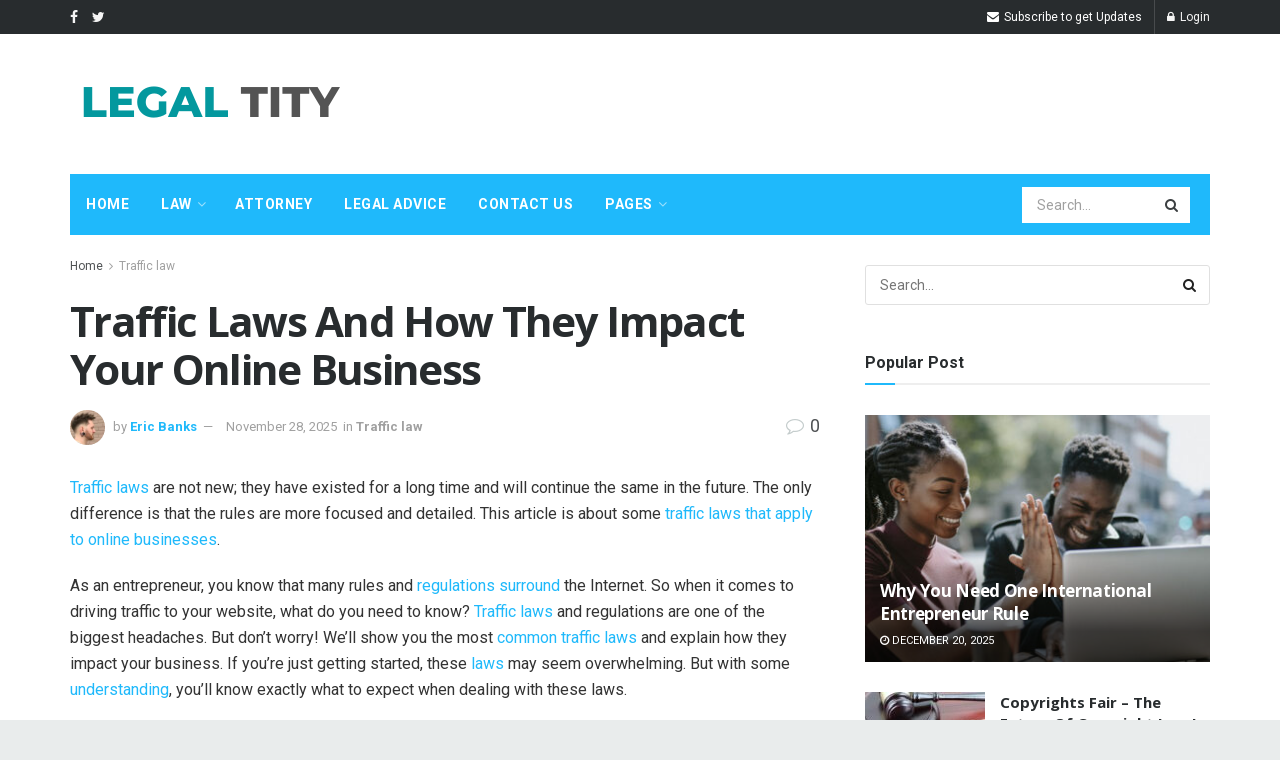

--- FILE ---
content_type: text/html; charset=UTF-8
request_url: https://legaltity.com/they-impact-your-online-business/
body_size: 42413
content:
<!doctype html>
<!--[if lt IE 7]><html class="no-js lt-ie9 lt-ie8 lt-ie7" lang="en-US" prefix="og: https://ogp.me/ns#"> <![endif]-->
<!--[if IE 7]><html class="no-js lt-ie9 lt-ie8" lang="en-US" prefix="og: https://ogp.me/ns#"> <![endif]-->
<!--[if IE 8]><html class="no-js lt-ie9" lang="en-US" prefix="og: https://ogp.me/ns#"> <![endif]-->
<!--[if IE 9]><html class="no-js lt-ie10" lang="en-US" prefix="og: https://ogp.me/ns#"> <![endif]-->
<!--[if gt IE 8]><!--><html class="no-js" lang="en-US" prefix="og: https://ogp.me/ns#"> <!--<![endif]--><head><link rel="preconnect" href="https://fonts.gstatic.com/" crossorigin /><meta http-equiv="Content-Type" content="text/html; charset=UTF-8" /><meta name='viewport' content='width=device-width, initial-scale=1, user-scalable=yes' /><link rel="profile" href="https://gmpg.org/xfn/11" /><link rel="pingback" href="https://legaltity.com/xmlrpc.php" /> <script data-cfasync="false" data-no-defer="1" data-no-minify="1" data-no-optimize="1">var ewww_webp_supported=!1;function check_webp_feature(A,e){var w;e=void 0!==e?e:function(){},ewww_webp_supported?e(ewww_webp_supported):((w=new Image).onload=function(){ewww_webp_supported=0<w.width&&0<w.height,e&&e(ewww_webp_supported)},w.onerror=function(){e&&e(!1)},w.src="data:image/webp;base64,"+{alpha:"UklGRkoAAABXRUJQVlA4WAoAAAAQAAAAAAAAAAAAQUxQSAwAAAARBxAR/Q9ERP8DAABWUDggGAAAABQBAJ0BKgEAAQAAAP4AAA3AAP7mtQAAAA=="}[A])}check_webp_feature("alpha");</script><script data-cfasync="false" data-no-defer="1" data-no-minify="1" data-no-optimize="1">var Arrive=function(c,w){"use strict";if(c.MutationObserver&&"undefined"!=typeof HTMLElement){var r,a=0,u=(r=HTMLElement.prototype.matches||HTMLElement.prototype.webkitMatchesSelector||HTMLElement.prototype.mozMatchesSelector||HTMLElement.prototype.msMatchesSelector,{matchesSelector:function(e,t){return e instanceof HTMLElement&&r.call(e,t)},addMethod:function(e,t,r){var a=e[t];e[t]=function(){return r.length==arguments.length?r.apply(this,arguments):"function"==typeof a?a.apply(this,arguments):void 0}},callCallbacks:function(e,t){t&&t.options.onceOnly&&1==t.firedElems.length&&(e=[e[0]]);for(var r,a=0;r=e[a];a++)r&&r.callback&&r.callback.call(r.elem,r.elem);t&&t.options.onceOnly&&1==t.firedElems.length&&t.me.unbindEventWithSelectorAndCallback.call(t.target,t.selector,t.callback)},checkChildNodesRecursively:function(e,t,r,a){for(var i,n=0;i=e[n];n++)r(i,t,a)&&a.push({callback:t.callback,elem:i}),0<i.childNodes.length&&u.checkChildNodesRecursively(i.childNodes,t,r,a)},mergeArrays:function(e,t){var r,a={};for(r in e)e.hasOwnProperty(r)&&(a[r]=e[r]);for(r in t)t.hasOwnProperty(r)&&(a[r]=t[r]);return a},toElementsArray:function(e){return e=void 0!==e&&("number"!=typeof e.length||e===c)?[e]:e}}),e=(l.prototype.addEvent=function(e,t,r,a){a={target:e,selector:t,options:r,callback:a,firedElems:[]};return this._beforeAdding&&this._beforeAdding(a),this._eventsBucket.push(a),a},l.prototype.removeEvent=function(e){for(var t,r=this._eventsBucket.length-1;t=this._eventsBucket[r];r--)e(t)&&(this._beforeRemoving&&this._beforeRemoving(t),(t=this._eventsBucket.splice(r,1))&&t.length&&(t[0].callback=null))},l.prototype.beforeAdding=function(e){this._beforeAdding=e},l.prototype.beforeRemoving=function(e){this._beforeRemoving=e},l),t=function(i,n){var o=new e,l=this,s={fireOnAttributesModification:!1};return o.beforeAdding(function(t){var e=t.target;e!==c.document&&e!==c||(e=document.getElementsByTagName("html")[0]);var r=new MutationObserver(function(e){n.call(this,e,t)}),a=i(t.options);r.observe(e,a),t.observer=r,t.me=l}),o.beforeRemoving(function(e){e.observer.disconnect()}),this.bindEvent=function(e,t,r){t=u.mergeArrays(s,t);for(var a=u.toElementsArray(this),i=0;i<a.length;i++)o.addEvent(a[i],e,t,r)},this.unbindEvent=function(){var r=u.toElementsArray(this);o.removeEvent(function(e){for(var t=0;t<r.length;t++)if(this===w||e.target===r[t])return!0;return!1})},this.unbindEventWithSelectorOrCallback=function(r){var a=u.toElementsArray(this),i=r,e="function"==typeof r?function(e){for(var t=0;t<a.length;t++)if((this===w||e.target===a[t])&&e.callback===i)return!0;return!1}:function(e){for(var t=0;t<a.length;t++)if((this===w||e.target===a[t])&&e.selector===r)return!0;return!1};o.removeEvent(e)},this.unbindEventWithSelectorAndCallback=function(r,a){var i=u.toElementsArray(this);o.removeEvent(function(e){for(var t=0;t<i.length;t++)if((this===w||e.target===i[t])&&e.selector===r&&e.callback===a)return!0;return!1})},this},i=new function(){var s={fireOnAttributesModification:!1,onceOnly:!1,existing:!1};function n(e,t,r){return!(!u.matchesSelector(e,t.selector)||(e._id===w&&(e._id=a++),-1!=t.firedElems.indexOf(e._id)))&&(t.firedElems.push(e._id),!0)}var c=(i=new t(function(e){var t={attributes:!1,childList:!0,subtree:!0};return e.fireOnAttributesModification&&(t.attributes=!0),t},function(e,i){e.forEach(function(e){var t=e.addedNodes,r=e.target,a=[];null!==t&&0<t.length?u.checkChildNodesRecursively(t,i,n,a):"attributes"===e.type&&n(r,i)&&a.push({callback:i.callback,elem:r}),u.callCallbacks(a,i)})})).bindEvent;return i.bindEvent=function(e,t,r){t=void 0===r?(r=t,s):u.mergeArrays(s,t);var a=u.toElementsArray(this);if(t.existing){for(var i=[],n=0;n<a.length;n++)for(var o=a[n].querySelectorAll(e),l=0;l<o.length;l++)i.push({callback:r,elem:o[l]});if(t.onceOnly&&i.length)return r.call(i[0].elem,i[0].elem);setTimeout(u.callCallbacks,1,i)}c.call(this,e,t,r)},i},o=new function(){var a={};function i(e,t){return u.matchesSelector(e,t.selector)}var n=(o=new t(function(){return{childList:!0,subtree:!0}},function(e,r){e.forEach(function(e){var t=e.removedNodes,e=[];null!==t&&0<t.length&&u.checkChildNodesRecursively(t,r,i,e),u.callCallbacks(e,r)})})).bindEvent;return o.bindEvent=function(e,t,r){t=void 0===r?(r=t,a):u.mergeArrays(a,t),n.call(this,e,t,r)},o};d(HTMLElement.prototype),d(NodeList.prototype),d(HTMLCollection.prototype),d(HTMLDocument.prototype),d(Window.prototype);var n={};return s(i,n,"unbindAllArrive"),s(o,n,"unbindAllLeave"),n}function l(){this._eventsBucket=[],this._beforeAdding=null,this._beforeRemoving=null}function s(e,t,r){u.addMethod(t,r,e.unbindEvent),u.addMethod(t,r,e.unbindEventWithSelectorOrCallback),u.addMethod(t,r,e.unbindEventWithSelectorAndCallback)}function d(e){e.arrive=i.bindEvent,s(i,e,"unbindArrive"),e.leave=o.bindEvent,s(o,e,"unbindLeave")}}(window,void 0),ewww_webp_supported=!1;function check_webp_feature(e,t){var r;ewww_webp_supported?t(ewww_webp_supported):((r=new Image).onload=function(){ewww_webp_supported=0<r.width&&0<r.height,t(ewww_webp_supported)},r.onerror=function(){t(!1)},r.src="data:image/webp;base64,"+{alpha:"UklGRkoAAABXRUJQVlA4WAoAAAAQAAAAAAAAAAAAQUxQSAwAAAARBxAR/Q9ERP8DAABWUDggGAAAABQBAJ0BKgEAAQAAAP4AAA3AAP7mtQAAAA==",animation:"UklGRlIAAABXRUJQVlA4WAoAAAASAAAAAAAAAAAAQU5JTQYAAAD/////AABBTk1GJgAAAAAAAAAAAAAAAAAAAGQAAABWUDhMDQAAAC8AAAAQBxAREYiI/gcA"}[e])}function ewwwLoadImages(e){if(e){for(var t=document.querySelectorAll(".batch-image img, .image-wrapper a, .ngg-pro-masonry-item a, .ngg-galleria-offscreen-seo-wrapper a"),r=0,a=t.length;r<a;r++)ewwwAttr(t[r],"data-src",t[r].getAttribute("data-webp")),ewwwAttr(t[r],"data-thumbnail",t[r].getAttribute("data-webp-thumbnail"));for(var i=document.querySelectorAll("div.woocommerce-product-gallery__image"),r=0,a=i.length;r<a;r++)ewwwAttr(i[r],"data-thumb",i[r].getAttribute("data-webp-thumb"))}for(var n=document.querySelectorAll("video"),r=0,a=n.length;r<a;r++)ewwwAttr(n[r],"poster",e?n[r].getAttribute("data-poster-webp"):n[r].getAttribute("data-poster-image"));for(var o,l=document.querySelectorAll("img.ewww_webp_lazy_load"),r=0,a=l.length;r<a;r++)e&&(ewwwAttr(l[r],"data-lazy-srcset",l[r].getAttribute("data-lazy-srcset-webp")),ewwwAttr(l[r],"data-srcset",l[r].getAttribute("data-srcset-webp")),ewwwAttr(l[r],"data-lazy-src",l[r].getAttribute("data-lazy-src-webp")),ewwwAttr(l[r],"data-src",l[r].getAttribute("data-src-webp")),ewwwAttr(l[r],"data-orig-file",l[r].getAttribute("data-webp-orig-file")),ewwwAttr(l[r],"data-medium-file",l[r].getAttribute("data-webp-medium-file")),ewwwAttr(l[r],"data-large-file",l[r].getAttribute("data-webp-large-file")),null!=(o=l[r].getAttribute("srcset"))&&!1!==o&&o.includes("R0lGOD")&&ewwwAttr(l[r],"src",l[r].getAttribute("data-lazy-src-webp"))),l[r].className=l[r].className.replace(/\bewww_webp_lazy_load\b/,"");for(var s=document.querySelectorAll(".ewww_webp"),r=0,a=s.length;r<a;r++)e?(ewwwAttr(s[r],"srcset",s[r].getAttribute("data-srcset-webp")),ewwwAttr(s[r],"src",s[r].getAttribute("data-src-webp")),ewwwAttr(s[r],"data-orig-file",s[r].getAttribute("data-webp-orig-file")),ewwwAttr(s[r],"data-medium-file",s[r].getAttribute("data-webp-medium-file")),ewwwAttr(s[r],"data-large-file",s[r].getAttribute("data-webp-large-file")),ewwwAttr(s[r],"data-large_image",s[r].getAttribute("data-webp-large_image")),ewwwAttr(s[r],"data-src",s[r].getAttribute("data-webp-src"))):(ewwwAttr(s[r],"srcset",s[r].getAttribute("data-srcset-img")),ewwwAttr(s[r],"src",s[r].getAttribute("data-src-img"))),s[r].className=s[r].className.replace(/\bewww_webp\b/,"ewww_webp_loaded");window.jQuery&&jQuery.fn.isotope&&jQuery.fn.imagesLoaded&&(jQuery(".fusion-posts-container-infinite").imagesLoaded(function(){jQuery(".fusion-posts-container-infinite").hasClass("isotope")&&jQuery(".fusion-posts-container-infinite").isotope()}),jQuery(".fusion-portfolio:not(.fusion-recent-works) .fusion-portfolio-wrapper").imagesLoaded(function(){jQuery(".fusion-portfolio:not(.fusion-recent-works) .fusion-portfolio-wrapper").isotope()}))}function ewwwWebPInit(e){ewwwLoadImages(e),ewwwNggLoadGalleries(e),document.arrive(".ewww_webp",function(){ewwwLoadImages(e)}),document.arrive(".ewww_webp_lazy_load",function(){ewwwLoadImages(e)}),document.arrive("videos",function(){ewwwLoadImages(e)}),"loading"==document.readyState?document.addEventListener("DOMContentLoaded",ewwwJSONParserInit):("undefined"!=typeof galleries&&ewwwNggParseGalleries(e),ewwwWooParseVariations(e))}function ewwwAttr(e,t,r){null!=r&&!1!==r&&e.setAttribute(t,r)}function ewwwJSONParserInit(){"undefined"!=typeof galleries&&check_webp_feature("alpha",ewwwNggParseGalleries),check_webp_feature("alpha",ewwwWooParseVariations)}function ewwwWooParseVariations(e){if(e)for(var t=document.querySelectorAll("form.variations_form"),r=0,a=t.length;r<a;r++){var i=t[r].getAttribute("data-product_variations"),n=!1;try{for(var o in i=JSON.parse(i))void 0!==i[o]&&void 0!==i[o].image&&(void 0!==i[o].image.src_webp&&(i[o].image.src=i[o].image.src_webp,n=!0),void 0!==i[o].image.srcset_webp&&(i[o].image.srcset=i[o].image.srcset_webp,n=!0),void 0!==i[o].image.full_src_webp&&(i[o].image.full_src=i[o].image.full_src_webp,n=!0),void 0!==i[o].image.gallery_thumbnail_src_webp&&(i[o].image.gallery_thumbnail_src=i[o].image.gallery_thumbnail_src_webp,n=!0),void 0!==i[o].image.thumb_src_webp&&(i[o].image.thumb_src=i[o].image.thumb_src_webp,n=!0));n&&ewwwAttr(t[r],"data-product_variations",JSON.stringify(i))}catch(e){}}}function ewwwNggParseGalleries(e){if(e)for(var t in galleries){var r=galleries[t];galleries[t].images_list=ewwwNggParseImageList(r.images_list)}}function ewwwNggLoadGalleries(e){e&&document.addEventListener("ngg.galleria.themeadded",function(e,t){window.ngg_galleria._create_backup=window.ngg_galleria.create,window.ngg_galleria.create=function(e,t){var r=$(e).data("id");return galleries["gallery_"+r].images_list=ewwwNggParseImageList(galleries["gallery_"+r].images_list),window.ngg_galleria._create_backup(e,t)}})}function ewwwNggParseImageList(e){for(var t in e){var r=e[t];if(void 0!==r["image-webp"]&&(e[t].image=r["image-webp"],delete e[t]["image-webp"]),void 0!==r["thumb-webp"]&&(e[t].thumb=r["thumb-webp"],delete e[t]["thumb-webp"]),void 0!==r.full_image_webp&&(e[t].full_image=r.full_image_webp,delete e[t].full_image_webp),void 0!==r.srcsets)for(var a in r.srcsets)nggSrcset=r.srcsets[a],void 0!==r.srcsets[a+"-webp"]&&(e[t].srcsets[a]=r.srcsets[a+"-webp"],delete e[t].srcsets[a+"-webp"]);if(void 0!==r.full_srcsets)for(var i in r.full_srcsets)nggFSrcset=r.full_srcsets[i],void 0!==r.full_srcsets[i+"-webp"]&&(e[t].full_srcsets[i]=r.full_srcsets[i+"-webp"],delete e[t].full_srcsets[i+"-webp"])}return e}check_webp_feature("alpha",ewwwWebPInit);</script><meta name="theme-color" content="#1fb9fb"><meta name="msapplication-navbutton-color" content="#1fb9fb"><meta name="apple-mobile-web-app-status-bar-style" content="#1fb9fb"><meta property="og:type" content="article"><meta property="og:title" content="Traffic Laws And How They Impact Your Online Business"><meta property="og:site_name" content="Legal Tity"><meta property="og:description" content="Traffic laws are not new; they have existed for a long time and will continue the same in the future."><meta property="og:url" content="https://legaltity.com/they-impact-your-online-business/"><meta property="og:locale" content="en_US"><meta property="og:image" content="https://aws.wideinfo.org/legaltity.com/wp-content/uploads/2023/04/28040325/Top-5-Challenges-in-eCommerce-Business.jpg"><meta property="og:image:height" content="360"><meta property="og:image:width" content="600"><meta property="article:published_time" content="2025-11-28T09:25:49+00:00"><meta property="article:modified_time" content="2025-11-28T09:25:49+00:00"><meta property="article:section" content="Traffic law"><meta name="twitter:card" content="summary_large_image"><meta name="twitter:title" content="Traffic Laws And How They Impact Your Online Business"><meta name="twitter:description" content="Traffic laws are not new; they have existed for a long time and will continue the same in the future."><meta name="twitter:url" content="https://legaltity.com/they-impact-your-online-business/"><meta name="twitter:site" content=""><meta name="twitter:image:src" content="https://aws.wideinfo.org/legaltity.com/wp-content/uploads/2023/04/28040325/Top-5-Challenges-in-eCommerce-Business.jpg"><meta name="twitter:image:width" content="600"><meta name="twitter:image:height" content="360"> <script type="text/javascript" src="[data-uri]" defer></script> <title>Traffic Laws And How They Impact Your Online Business</title><meta name="description" content="Traffic laws are different in each state and country. However, we can all agree that they are important and should be obeyed."/><meta name="robots" content="follow, index, max-snippet:-1, max-video-preview:-1, max-image-preview:large"/><link rel="canonical" href="https://legaltity.com/they-impact-your-online-business/" /><meta property="og:locale" content="en_US" /><meta property="og:type" content="article" /><meta property="og:title" content="Traffic Laws And How They Impact Your Online Business" /><meta property="og:description" content="Traffic laws are different in each state and country. However, we can all agree that they are important and should be obeyed." /><meta property="og:url" content="https://legaltity.com/they-impact-your-online-business/" /><meta property="og:site_name" content="Legal Tity" /><meta property="article:section" content="Traffic law" /><meta property="og:image" content="https://aws.wideinfo.org/legaltity.com/wp-content/uploads/2023/04/28040325/Top-5-Challenges-in-eCommerce-Business.jpg" /><meta property="og:image:secure_url" content="https://aws.wideinfo.org/legaltity.com/wp-content/uploads/2023/04/28040325/Top-5-Challenges-in-eCommerce-Business.jpg" /><meta property="og:image:width" content="600" /><meta property="og:image:height" content="360" /><meta property="og:image:alt" content="Traffic Laws" /><meta property="og:image:type" content="image/jpeg" /><meta property="article:published_time" content="2025-11-28T09:25:49+00:00" /><meta name="twitter:card" content="summary_large_image" /><meta name="twitter:title" content="Traffic Laws And How They Impact Your Online Business" /><meta name="twitter:description" content="Traffic laws are different in each state and country. However, we can all agree that they are important and should be obeyed." /><meta name="twitter:image" content="https://aws.wideinfo.org/legaltity.com/wp-content/uploads/2023/04/28040325/Top-5-Challenges-in-eCommerce-Business.jpg" /><meta name="twitter:label1" content="Written by" /><meta name="twitter:data1" content="Eric Banks" /><meta name="twitter:label2" content="Time to read" /><meta name="twitter:data2" content="5 minutes" /> <script type="application/ld+json" class="rank-math-schema">{"@context":"https://schema.org","@graph":[{"@type":["Person","Organization"],"@id":"https://legaltity.com/#person","name":"Legal Tity"},{"@type":"WebSite","@id":"https://legaltity.com/#website","url":"https://legaltity.com","name":"Legal Tity","publisher":{"@id":"https://legaltity.com/#person"},"inLanguage":"en-US"},{"@type":"ImageObject","@id":"https://aws.wideinfo.org/legaltity.com/wp-content/uploads/2023/04/28040325/Top-5-Challenges-in-eCommerce-Business.jpg","url":"https://aws.wideinfo.org/legaltity.com/wp-content/uploads/2023/04/28040325/Top-5-Challenges-in-eCommerce-Business.jpg","width":"600","height":"360","inLanguage":"en-US"},{"@type":"WebPage","@id":"https://legaltity.com/they-impact-your-online-business/#webpage","url":"https://legaltity.com/they-impact-your-online-business/","name":"Traffic Laws And How They Impact Your Online Business","datePublished":"2025-11-28T09:25:49+00:00","dateModified":"2025-11-28T09:25:49+00:00","isPartOf":{"@id":"https://legaltity.com/#website"},"primaryImageOfPage":{"@id":"https://aws.wideinfo.org/legaltity.com/wp-content/uploads/2023/04/28040325/Top-5-Challenges-in-eCommerce-Business.jpg"},"inLanguage":"en-US"},{"@type":"Person","@id":"https://legaltity.com/author/legalpity/","name":"Eric Banks","url":"https://legaltity.com/author/legalpity/","image":{"@type":"ImageObject","@id":"https://legaltity.com/wp-content/litespeed/avatar/97140c4a31af0ccb361e3d7f6da8cfaf.jpg?ver=1768591524","url":"https://legaltity.com/wp-content/litespeed/avatar/97140c4a31af0ccb361e3d7f6da8cfaf.jpg?ver=1768591524","caption":"Eric Banks","inLanguage":"en-US"}},{"@type":"BlogPosting","headline":"Traffic Laws And How They Impact Your Online Business","keywords":"Traffic Laws,Online Business","datePublished":"2025-11-28T09:25:49+00:00","dateModified":"2025-11-28T09:25:49+00:00","articleSection":"Traffic law","author":{"@id":"https://legaltity.com/author/legalpity/","name":"Eric Banks"},"publisher":{"@id":"https://legaltity.com/#person"},"description":"Traffic laws are different in each state and country. However, we can all agree that they are important and should be obeyed.","name":"Traffic Laws And How They Impact Your Online Business","@id":"https://legaltity.com/they-impact-your-online-business/#richSnippet","isPartOf":{"@id":"https://legaltity.com/they-impact-your-online-business/#webpage"},"image":{"@id":"https://aws.wideinfo.org/legaltity.com/wp-content/uploads/2023/04/28040325/Top-5-Challenges-in-eCommerce-Business.jpg"},"inLanguage":"en-US","mainEntityOfPage":{"@id":"https://legaltity.com/they-impact-your-online-business/#webpage"}}]}</script> <link rel='dns-prefetch' href='//fonts.googleapis.com' /><link rel="alternate" type="application/rss+xml" title="Legal Tity &raquo; Feed" href="https://legaltity.com/feed/" /><link rel="alternate" title="oEmbed (JSON)" type="application/json+oembed" href="https://legaltity.com/wp-json/oembed/1.0/embed?url=https%3A%2F%2Flegaltity.com%2Fthey-impact-your-online-business%2F" /><link rel="alternate" title="oEmbed (XML)" type="text/xml+oembed" href="https://legaltity.com/wp-json/oembed/1.0/embed?url=https%3A%2F%2Flegaltity.com%2Fthey-impact-your-online-business%2F&#038;format=xml" /><style id='wp-img-auto-sizes-contain-inline-css' type='text/css'>img:is([sizes=auto i],[sizes^="auto," i]){contain-intrinsic-size:3000px 1500px}
/*# sourceURL=wp-img-auto-sizes-contain-inline-css */</style><style id="litespeed-ccss">ul{box-sizing:border-box}.entry-content{counter-reset:footnotes}:root{--wp--preset--font-size--normal:16px;--wp--preset--font-size--huge:42px}.aligncenter{clear:both}:root{--wp--preset--aspect-ratio--square:1;--wp--preset--aspect-ratio--4-3:4/3;--wp--preset--aspect-ratio--3-4:3/4;--wp--preset--aspect-ratio--3-2:3/2;--wp--preset--aspect-ratio--2-3:2/3;--wp--preset--aspect-ratio--16-9:16/9;--wp--preset--aspect-ratio--9-16:9/16;--wp--preset--color--black:#000000;--wp--preset--color--cyan-bluish-gray:#abb8c3;--wp--preset--color--white:#ffffff;--wp--preset--color--pale-pink:#f78da7;--wp--preset--color--vivid-red:#cf2e2e;--wp--preset--color--luminous-vivid-orange:#ff6900;--wp--preset--color--luminous-vivid-amber:#fcb900;--wp--preset--color--light-green-cyan:#7bdcb5;--wp--preset--color--vivid-green-cyan:#00d084;--wp--preset--color--pale-cyan-blue:#8ed1fc;--wp--preset--color--vivid-cyan-blue:#0693e3;--wp--preset--color--vivid-purple:#9b51e0;--wp--preset--gradient--vivid-cyan-blue-to-vivid-purple:linear-gradient(135deg,rgba(6,147,227,1) 0%,rgb(155,81,224) 100%);--wp--preset--gradient--light-green-cyan-to-vivid-green-cyan:linear-gradient(135deg,rgb(122,220,180) 0%,rgb(0,208,130) 100%);--wp--preset--gradient--luminous-vivid-amber-to-luminous-vivid-orange:linear-gradient(135deg,rgba(252,185,0,1) 0%,rgba(255,105,0,1) 100%);--wp--preset--gradient--luminous-vivid-orange-to-vivid-red:linear-gradient(135deg,rgba(255,105,0,1) 0%,rgb(207,46,46) 100%);--wp--preset--gradient--very-light-gray-to-cyan-bluish-gray:linear-gradient(135deg,rgb(238,238,238) 0%,rgb(169,184,195) 100%);--wp--preset--gradient--cool-to-warm-spectrum:linear-gradient(135deg,rgb(74,234,220) 0%,rgb(151,120,209) 20%,rgb(207,42,186) 40%,rgb(238,44,130) 60%,rgb(251,105,98) 80%,rgb(254,248,76) 100%);--wp--preset--gradient--blush-light-purple:linear-gradient(135deg,rgb(255,206,236) 0%,rgb(152,150,240) 100%);--wp--preset--gradient--blush-bordeaux:linear-gradient(135deg,rgb(254,205,165) 0%,rgb(254,45,45) 50%,rgb(107,0,62) 100%);--wp--preset--gradient--luminous-dusk:linear-gradient(135deg,rgb(255,203,112) 0%,rgb(199,81,192) 50%,rgb(65,88,208) 100%);--wp--preset--gradient--pale-ocean:linear-gradient(135deg,rgb(255,245,203) 0%,rgb(182,227,212) 50%,rgb(51,167,181) 100%);--wp--preset--gradient--electric-grass:linear-gradient(135deg,rgb(202,248,128) 0%,rgb(113,206,126) 100%);--wp--preset--gradient--midnight:linear-gradient(135deg,rgb(2,3,129) 0%,rgb(40,116,252) 100%);--wp--preset--font-size--small:13px;--wp--preset--font-size--medium:20px;--wp--preset--font-size--large:36px;--wp--preset--font-size--x-large:42px;--wp--preset--spacing--20:0.44rem;--wp--preset--spacing--30:0.67rem;--wp--preset--spacing--40:1rem;--wp--preset--spacing--50:1.5rem;--wp--preset--spacing--60:2.25rem;--wp--preset--spacing--70:3.38rem;--wp--preset--spacing--80:5.06rem;--wp--preset--shadow--natural:6px 6px 9px rgba(0, 0, 0, 0.2);--wp--preset--shadow--deep:12px 12px 50px rgba(0, 0, 0, 0.4);--wp--preset--shadow--sharp:6px 6px 0px rgba(0, 0, 0, 0.2);--wp--preset--shadow--outlined:6px 6px 0px -3px rgba(255, 255, 255, 1), 6px 6px rgba(0, 0, 0, 1);--wp--preset--shadow--crisp:6px 6px 0px rgba(0, 0, 0, 1)}.es_spinner_image{display:none;float:right}.fa{display:inline-block;font:normal normal normal 14px/1 FontAwesome;font-size:inherit;text-rendering:auto;-webkit-font-smoothing:antialiased;-moz-osx-font-smoothing:grayscale}.fa-search:before{content:""}.fa-close:before{content:""}.fa-clock-o:before{content:""}.fa-lock:before{content:""}.fa-twitter:before{content:""}.fa-facebook:before{content:""}.fa-bars:before{content:""}.fa-envelope:before{content:""}.fa-comment-o:before{content:""}.fa-angle-right:before{content:""}.fa-angle-up:before{content:""}[class^=jegicon-]:before{font-family:jegicon!important;font-style:normal!important;font-weight:400!important;font-variant:normal!important;text-transform:none!important;speak:none;line-height:1;-webkit-font-smoothing:antialiased;-moz-osx-font-smoothing:grayscale}.jegicon-cross:before{content:"d"}.mfp-hide{display:none!important}button::-moz-focus-inner{padding:0;border:0}a,article,body,div,form,h1,h3,html,i,img,label,li,p,section,span,ul{margin:0;padding:0;border:0;font-size:100%;font:inherit;vertical-align:baseline}article,section{display:block}body{line-height:1}ul{list-style:none}body{color:#53585c;background:#fff;font-family:Helvetica Neue,Helvetica,Roboto,Arial,sans-serif;font-size:14px;line-height:1.6em;-webkit-font-smoothing:antialiased;-moz-osx-font-smoothing:grayscale}body,html{height:100%;margin:0}::-webkit-selection{background:#fde69a;color:#212121;text-shadow:none}a{color:#f70d28;text-decoration:none}img{vertical-align:middle}img{max-width:100%;-ms-interpolation-mode:bicubic;height:auto}button,input,label{font:inherit}[class*=jeg_] .fa{font-family:FontAwesome}.clearfix:after,.container:after,.jeg_block_heading:after,.jeg_popup_content:after,.jeg_postblock:after,.row:after{content:"";display:table;clear:both}h1,h3{color:#212121;text-rendering:optimizeLegibility}h1{font-size:2.25em;margin:.67em 0 .5em;line-height:1.25;letter-spacing:-.02em}h3{font-size:1.563em;margin:1em 0 .5em;line-height:1.4}i{font-style:italic}p{margin:0 0 1.75em;text-rendering:optimizeLegibility}.jeg_boxed .jeg_main .jeg_container{overflow:hidden}@media (max-width:767px){.container{width:98%;width:calc(100% - 10px)}}@media (max-width:479px){.container{width:100%}}@media (min-width:768px){.container{max-width:750px}}@media (min-width:992px){.container{max-width:970px}}@media (min-width:1200px){.container{max-width:1170px}}.container{padding-right:15px;padding-left:15px;margin-right:auto;margin-left:auto}.row{margin-right:-15px;margin-left:-15px}.col-md-4,.col-md-8{position:relative;min-height:1px;padding-right:15px;padding-left:15px}@media (min-width:992px){.col-md-4,.col-md-8{float:left}.col-md-8{width:66.66666667%}.col-md-4{width:33.33333333%}}*,:after,:before{box-sizing:border-box}.jeg_viewport{position:relative}.jeg_container{width:auto;margin:0 auto;padding:0}.jeg_boxed .jeg_main .jeg_container,.jeg_content{background:#fff}.jeg_content{padding:30px 0 40px}.jeg_sidebar{padding-left:30px}.post-ajax-overlay{position:absolute;top:0;left:0;right:0;bottom:0;background:#f5f5f5;display:none;z-index:5}.post-ajax-overlay .jnews_preloader_circle_outer{position:fixed;width:100%;top:50%;left:0;margin-left:170px}.post-ajax-overlay .jeg_preloader.dot{position:fixed;top:50%;margin-top:40px;margin-left:170px;left:50%}.post-ajax-overlay .jeg_preloader.square{position:fixed;top:50%;margin-top:0;left:50%;margin-left:170px}input:not([type=submit]){display:inline-block;background:#fff;border:1px solid #e0e0e0;border-radius:0;padding:7px 14px;height:40px;outline:none;font-size:14px;font-weight:300;margin:0;width:100%;max-width:100%;box-shadow:none}.btn,.button,input[type=submit]{border:none;border-radius:0;background:#f70d28;color:#fff;padding:0 20px;line-height:40px;height:40px;display:inline-block;text-transform:uppercase;font-size:13px;font-weight:700;letter-spacing:1px;outline:0;-webkit-appearance:none}.jeg_header{position:relative}.jeg_header .container{height:100%}.jeg_nav_row{position:relative;-js-display:flex;display:-ms-flexbox;display:flex;-ms-flex-flow:row nowrap;flex-flow:row nowrap;-ms-flex-align:center;align-items:center;-ms-flex-pack:justify;justify-content:space-between;height:100%}.jeg_nav_grow{-webkit-box-flex:1;-ms-flex:1;flex:1}.jeg_nav_normal{-webkit-box-flex:0 0 auto;-ms-flex:0 0 auto;flex:0 0 auto}.item_wrap{width:100%;display:inline-block;display:-ms-flexbox;display:flex;-ms-flex-flow:row wrap;flex-flow:row wrap;-ms-flex-align:center;align-items:center}.jeg_nav_left{margin-right:auto}.jeg_nav_right{margin-left:auto}.jeg_nav_center{margin:0 auto}.jeg_nav_alignleft{justify-content:flex-start}.jeg_nav_alignright{justify-content:flex-end}.jeg_nav_aligncenter{justify-content:center}.jeg_topbar{font-size:12px;color:#757575;position:relative;z-index:11;background:#f5f5f5;border-bottom:1px solid #e0e0e0;-webkit-font-smoothing:auto;-moz-osx-font-smoothing:auto}.jeg_topbar .jeg_nav_item{padding:0 12px;border-right:1px solid #e0e0e0}.jeg_topbar.dark{background:#212121;color:#f5f5f5;border-bottom-width:0}.jeg_topbar.dark,.jeg_topbar.dark .jeg_nav_item{border-color:hsl(0 0% 100%/.15)}.jeg_topbar .jeg_nav_item:last-child{border-right-width:0}.jeg_topbar .jeg_nav_row{height:34px;line-height:34px}.jeg_midbar{background-color:#fff;height:140px;position:relative;z-index:10;border-bottom:0 solid #e8e8e8}.jeg_midbar .jeg_nav_item{padding:0 14px}.jeg_navbar{background:#fff;position:relative;border-top:0 solid #e8e8e8;border-bottom:1px solid #e8e8e8;line-height:50px;z-index:9;box-sizing:content-box}.jeg_navbar:first-child{z-index:10}.jeg_navbar .jeg_nav_item{padding:0 14px}.jeg_navbar_boxed .jeg_nav_alignright .jeg_nav_item:last-child{padding-right:20px}.jeg_navbar_boxed .jeg_nav_alignleft .jeg_nav_item:first-child{padding-left:20px}.jeg_nav_item:first-child{padding-left:0}.jeg_nav_item:last-child{padding-right:0}.jeg_navbar_boxed{background:#fff0;border:0}.jeg_navbar_boxed .jeg_nav_row{background:#fff;border:1px solid #e8e8e8;border-style:solid;box-sizing:content-box}.jeg_navbar_dark.jeg_navbar_boxed .jeg_nav_row{border-width:0}.jeg_navbar_boxed:after{display:none}.jeg_boxed .jeg_navbar_boxed{background:#fff}.jeg_navbar_dark.jeg_navbar_boxed .jeg_nav_row,.jeg_navbar_dark:not(.jeg_navbar_boxed){background:#212121}.jeg_navbar_dark .jeg_menu>li>a,.jeg_navbar_dark .jeg_search_toggle{color:#fafafa}.jeg_navbar_dark .jeg_menu>li>ul{border-top:0}.jeg_logo{position:relative}.site-title{margin:0;padding:0;line-height:1;font-size:60px;letter-spacing:-.02em}.jeg_mobile_logo .site-title{font-size:34px}.site-title a{display:block;color:#212121}.jeg_logo img{height:auto;image-rendering:optimizeQuality;display:block}.jeg_nav_left .jeg_logo{margin-right:7px}.jeg_nav_left .jeg_logo:last-child{margin-right:28px}.jeg_topbar .jeg_social_icon_block.nobg a .fa{font-size:14px}.btn .fa{margin-right:2px;font-size:14px}.jeg_navbar .btn{height:36px;line-height:36px;font-size:12px;font-weight:500;padding:0 16px}.jeg_nav_html .fa{margin-right:2px}.jeg_nav_account{position:relative}.jeg_accountlink{float:left}.jeg_accountlink:last-child{padding-right:0}.jeg_accountlink li{position:static!important}.jeg_accountlink li .fa{margin-right:2px}.jeg_topbar.dark .jeg_accountlink{color:#f5f5f5}.jeg_topbar .socials_widget a{margin:0 5px 0 0}.jeg_topbar .socials_widget a .fa{width:26px;line-height:26px}.jeg_topbar .socials_widget.nobg a{margin-right:14px}.jeg_topbar .socials_widget.nobg a:last-child{margin-right:0}.jeg_topbar .socials_widget.nobg a .fa{font-size:14px}.jeg_search_wrapper{position:relative}.jeg_search_wrapper .jeg_search_form{display:block;position:relative;line-height:normal;min-width:60%}.jeg_search_toggle{color:#212121;display:block;text-align:center}.jeg_navbar .jeg_search_toggle{font-size:16px;min-width:15px}.jeg_search_wrapper .jeg_search_input{width:100%;vertical-align:middle;height:40px;padding:.5em 30px .5em 14px}.jeg_search_wrapper .jeg_search_button{color:#212121;background:#fff0;border:0;font-size:14px;outline:none;position:absolute;height:auto;min-height:unset;line-height:normal;top:0;bottom:0;right:0;padding:0 10px}.jeg_navbar .jeg_search_wrapper .jeg_search_input{height:36px}.jeg_search_no_expand .jeg_search_toggle{display:none}.jeg_search_no_expand.square .jeg_search_input{border-radius:0}.jeg_navbar_dark .jeg_search_no_expand .jeg_search_input{background:hsl(0 0% 100%/.1);border-color:#fff0}.jeg_navbar_dark .jeg_search_no_expand .jeg_search_button,.jeg_navbar_dark .jeg_search_no_expand .jeg_search_input{color:#fafafa}.jeg_navbar_dark .jeg_search_no_expand .jeg_search_input::-webkit-input-placeholder{color:hsl(0 0% 100%/.75)}.jeg_navbar_dark .jeg_search_no_expand .jeg_search_input:-moz-placeholder,.jeg_navbar_dark .jeg_search_no_expand .jeg_search_input::-moz-placeholder{color:hsl(0 0% 100%/.75)}.jeg_navbar_dark .jeg_search_no_expand .jeg_search_input:-ms-input-placeholder{color:hsl(0 0% 100%/.75)}.jeg_search_popup_expand .jeg_search_form{display:block;opacity:0;visibility:hidden;position:absolute;top:100%;right:-4px;text-align:center;width:325px;background:#fff;border:1px solid #eee;padding:0;height:0;z-index:12;box-shadow:0 1px 4px rgb(0 0 0/.09)}.jeg_search_popup_expand .jeg_search_form:before{border-color:#fff0 #fff0 #fff;border-style:solid;border-width:0 8px 8px;content:"";right:16px;position:absolute;top:-8px;z-index:98}.jeg_search_popup_expand .jeg_search_form:after{border-color:#fff0 #fff0 #eaeaea;border-style:solid;border-width:0 9px 9px;content:"";right:15px;position:absolute;top:-9px;z-index:97}.jeg_search_popup_expand .jeg_search_input{width:100%;box-shadow:inset 0 0 15px 0 rgb(0 0 0/.08)}.jeg_search_popup_expand .jeg_search_button{color:#888;position:absolute;top:0;bottom:0;right:20px}.jeg_navbar:not(.jeg_navbar_boxed):not(.jeg_navbar_menuborder) .jeg_search_popup_expand:last-child .jeg_search_form,.jeg_navbar:not(.jeg_navbar_boxed):not(.jeg_navbar_menuborder) .jeg_search_popup_expand:last-child .jeg_search_result{right:-17px}.jeg_navbar .jeg_nav_left .jeg_search_popup_expand .jeg_search_form,.jeg_navbar .jeg_nav_left .jeg_search_popup_expand .jeg_search_result{right:auto;left:-4px}.jeg_navbar .jeg_nav_left .jeg_search_popup_expand .jeg_search_form:before{right:auto;left:16px}.jeg_navbar .jeg_nav_left .jeg_search_popup_expand .jeg_search_form:after{right:auto;left:15px}.jeg_nav_left .jeg_search_popup_expand .jeg_search_form,.jeg_nav_left .jeg_search_popup_expand .jeg_search_result{right:auto;left:0}.jeg_search_hide{display:none}.jeg_search_result{opacity:0;visibility:hidden;position:absolute;top:100%;right:-4px;width:325px;background:#fff;border:1px solid #eee;padding:0;height:0;line-height:1;z-index:9;box-shadow:0 1px 4px rgb(0 0 0/.09)}.jeg_header .jeg_search_result{z-index:10}.jeg_nav_left .jeg_search_result{right:auto;left:0}.widget_search .jeg_search_result{margin-top:5px;opacity:1;visibility:visible;height:auto;width:100%;left:0}.jeg_search_no_expand .jeg_search_result{margin-top:0;opacity:1;visibility:visible;height:auto;min-width:100%;right:0}.jeg_search_result.with_result .search-all-button{overflow:hidden}.jeg_search_result .search-link{display:none;text-align:center;font-size:12px;padding:12px 15px;border-top:1px solid #eee}.jeg_search_result .search-link .fa{margin-right:5px}.jeg_search_result.with_result .search-all-button{display:block}.jeg_popup{position:relative;background:#fff;padding:35px;width:auto;max-width:380px;margin:20px auto}.jeg_popupform{text-align:center}.jeg_popupform .input_field{margin-bottom:1em}.jeg_popupform h3{font-size:22px;font-weight:700;margin-bottom:.5em}.jeg_popupform input:not([type=submit]){font-size:16px;height:48px;border-radius:3px;text-align:center}.jeg_popupform .button{font-size:16px;height:48px;border-radius:3px;text-transform:none;letter-spacing:normal;width:100%}.bottom_links{font-size:13px;text-align:left;color:#a0a0a0}.bottom_links .jeg_popuplink{float:right;font-weight:700}.bottom_links .forgot{float:left;color:#a0a0a0;font-weight:400}.jeg_menu>li{position:relative;float:left;text-align:left;padding-right:1.2em}.jeg_menu>li:last-child{padding-right:0}.jeg_navbar.jeg_navbar_dark .jeg_menu>li>a{color:#f5f5f5}.jeg_topbar .jeg_menu>li>a{color:inherit}.jeg_menu li li{position:relative;line-height:20px}.jeg_menu li>ul{background:#fff;position:absolute;display:none;top:100%;left:0;min-width:15em;text-align:left;z-index:11;white-space:nowrap;box-shadow:0 0 2px rgb(0 0 0/.1),0 20px 40px rgb(0 0 0/.18)}.jeg_menu li>ul li a{padding:8px 16px;font-size:13px;color:#7b7b7b;border-bottom:1px solid #eee}.jeg_menu li>ul>li:last-child>a{border-bottom:0}.jeg_menu a{display:block}.jeg_menu a{position:relative}.jeg_menu ul ul{top:0;left:100%}.jeg_main_menu>li{margin:0;padding:0;list-style:none;float:left}.jeg_main_menu>li>a{color:#212121;display:block;position:relative;padding:0 16px;margin:0;font-size:1em;font-weight:700;line-height:50px;text-transform:uppercase;white-space:nowrap}.jeg_navbar_boxed .jeg_nav_alignleft .jeg_mainmenu_wrap:first-child{padding-left:0}.jeg_navbar_fitwidth .jeg_main_menu_wrapper{width:100%}.jeg_navbar_fitwidth .jeg_mainmenu_wrap{-webkit-box-flex:1;-ms-flex:1;flex:1}.jeg_navbar_fitwidth .jeg_main_menu{float:none;display:-ms-flexbox;display:-webkit-box;display:flex;-ms-flex-wrap:wrap;flex-wrap:wrap;-ms-flex-align:start;-webkit-box-align:start;align-items:flex-start}.jeg_navbar_fitwidth .jeg_main_menu>li{float:none;-ms-flex:1 1 auto;-webkit-box-flex:1;flex:1 1 auto}.jeg_navbar_fitwidth .jeg_main_menu>li>a{width:100%;text-align:center}.jeg_navbar_fitwidth .jeg_menu>li>ul{min-width:100%}.jeg_navbar_mobile_wrapper,.jeg_navbar_mobile_wrapper .sticky_blankspace{display:none}.jeg_stickybar{position:fixed;top:0;left:auto;width:100%;z-index:9997;margin:0 auto;opacity:0;visibility:hidden}.jeg_stickybar[data-mode=fixed]{-webkit-transform:translate3d(0,-130%,0);transform:translate3d(0,-130%,0)}.jeg_topbar .jeg_menu>li{padding-right:12px}.jeg_topbar .jeg_menu>li:last-child{padding-right:0}.jeg_topbar,.jeg_topbar.dark{border-top-style:solid}.module-preloader,.newsfeed_preloader{position:absolute;top:0;bottom:0;left:0;right:0;margin:auto;width:16px;height:16px}.jeg_preloader span{height:16px;width:16px;background-color:#999;-webkit-animation:d 1.4s infinite ease-in-out both;animation:d 1.4s infinite ease-in-out both;position:absolute;top:0;border-radius:100%}.jeg_preloader span:first-of-type{left:-22px;-webkit-animation-delay:-.32s;animation-delay:-.32s}.jeg_preloader span:nth-of-type(2){-webkit-animation-delay:-.16s;animation-delay:-.16s}.jeg_preloader span:last-of-type{left:22px}@-webkit-keyframes d{0%,80%,to{-webkit-transform:scale(0);opacity:0}40%{-webkit-transform:scale(1);opacity:1}}@keyframes d{0%,80%,to{-webkit-transform:scale(0);transform:scale(0);opacity:0}40%{-webkit-transform:scale(1);transform:scale(1);opacity:1}}.jeg_navbar_mobile{display:none;position:relative;background:#fff;box-shadow:0 2px 6px rgb(0 0 0/.1);top:0;transform:translateZ(0)}.jeg_navbar_mobile .container{width:100%;height:100%}.jeg_mobile_bottombar{border-style:solid;height:60px;line-height:60px}.jeg_mobile_bottombar .jeg_nav_item{padding:0 10px}.jeg_navbar_mobile .jeg_nav_left .jeg_nav_item:first-child{padding-left:0}.jeg_navbar_mobile .jeg_nav_right .jeg_nav_item:last-child{padding-right:0}.jeg_mobile_bottombar.dark{background:#000;color:#fff}.jeg_mobile_bottombar.dark .jeg_search_toggle,.jeg_mobile_bottombar.dark .toggle_btn,.jeg_mobile_bottombar.dark a{color:#fff}.jeg_navbar_mobile .jeg_search_toggle,.jeg_navbar_mobile .toggle_btn{color:#212121;font-size:22px;display:block}.jeg_mobile_logo a{display:block}.jeg_mobile_logo img{width:auto;max-height:40px;display:block}.jeg_navbar_mobile .jeg_search_wrapper{position:static}.jeg_navbar_mobile .jeg_search_popup_expand{float:none}.jeg_navbar_mobile .jeg_search_popup_expand .jeg_search_form:after,.jeg_navbar_mobile .jeg_search_popup_expand .jeg_search_form:before{display:none!important}.jeg_navbar_mobile .jeg_search_popup_expand .jeg_search_form{width:auto;border-left:0;border-right:0;left:-15px!important;right:-15px!important;padding:20px;-webkit-transform:none;transform:none}.jeg_navbar_mobile .jeg_search_popup_expand .jeg_search_result{margin-top:84px;width:auto;left:-15px!important;right:-15px!important;border:0}.jeg_navbar_mobile .jeg_search_form .jeg_search_button{font-size:18px}.jeg_navbar_mobile .jeg_search_wrapper .jeg_search_input{font-size:18px;padding:.5em 40px .5em 15px;height:42px}.jeg_mobile_wrapper .jeg_search_no_expand .jeg_search_input{box-shadow:inset 0 2px 2px rgb(0 0 0/.05)}.jeg_mobile_wrapper .jeg_search_result{width:100%;border-left:0;border-right:0;right:0}.jeg_bg_overlay{content:"";display:block;position:fixed;width:100%;top:0;bottom:0;background:#000;background:linear-gradient(180deg,#000,#434343);opacity:0;z-index:9998;visibility:hidden}.jeg_mobile_wrapper{opacity:0;display:block;position:fixed;top:0;left:0;background:#fff;width:320px;height:100%;overflow-x:hidden;overflow-y:auto;z-index:9999;-webkit-transform:translate3d(-100%,0,0);transform:translate3d(-100%,0,0)}.jeg_menu_close{position:fixed;top:15px;right:15px;padding:0;font-size:16px;color:#fff;opacity:0;visibility:hidden;-webkit-transform:rotate(-90deg);transform:rotate(-90deg);z-index:9999}@media only screen and (min-width:1023px){.jeg_menu_close{font-size:20px;padding:20px}}.jeg_mobile_wrapper .nav_wrap{min-height:100%;display:flex;flex-direction:column;position:relative}.jeg_mobile_wrapper .nav_wrap:before{content:"";position:absolute;top:0;left:0;right:0;bottom:0;min-height:100%;z-index:-1}.jeg_mobile_wrapper .item_main{flex:1}.jeg_aside_item{display:block;padding:20px;border-bottom:1px solid #eee}.jeg_aside_item:last-child{border-bottom:0}.jeg_aside_item:after{content:"";display:table;clear:both}.jeg_navbar_mobile_wrapper{position:relative;z-index:9}.jeg_mobile_menu li a{color:#212121;margin-bottom:15px;display:block;font-size:18px;line-height:1.444em;font-weight:700;position:relative}.jeg_mobile_menu ul{padding-bottom:10px}.jeg_mobile_menu ul li a{color:#757575;font-size:15px;font-weight:400;margin-bottom:12px;padding-bottom:5px;border-bottom:1px solid #eee}.dark .jeg_search_result.with_result .search-all-button{border-color:hsl(0 0% 100%/.15)}.module-overlay{width:100%;height:100%;position:absolute;top:0;left:0;background:hsl(0 0% 100%/.9);display:none;z-index:5}.module-preloader{position:absolute;top:0;bottom:0;left:0;right:0;margin:auto;width:16px;height:16px}.jeg_block_heading{position:relative;margin-bottom:30px}.jeg_block_title{color:#212121;font-size:16px;font-weight:700;margin:0;line-height:normal;float:left}.jeg_block_title span{display:inline-block;height:36px;line-height:36px;padding:0 15px;white-space:nowrap}.jeg_block_heading_6{border-bottom:2px solid #eee}.jeg_block_heading_6:after{content:"";width:30px;height:2px;background:#f70d28;display:block;position:relative;bottom:-2px}.jeg_block_heading_6 .jeg_block_title span{padding:0}.jeg_pl_md_box{margin-bottom:30px}.jeg_pl_md_box .box_wrap{position:relative;overflow:hidden}.jeg_pl_md_box .jeg_thumb img{width:100%}.jeg_pl_md_box .jeg_postblock_content{padding:20px 15px 10px;position:absolute;width:100%;bottom:0;background:linear-gradient(180deg,transparent 0,rgb(0 0 0/.65) 70%)}.jeg_pl_md_box .jeg_post_title{font-size:17px;font-weight:500;margin:0 auto 5px}.jeg_pl_md_box .jeg_post_meta,.jeg_pl_md_box .jeg_post_title a,.jeg_pl_md_box a{color:#fff}.jeg_pl_md_box .jeg_post_meta .fa,.jeg_pl_md_box .jeg_post_meta a{color:inherit}.jeg_pl_sm{margin-bottom:25px;overflow:hidden}.jeg_pl_sm .jeg_post_title{font-size:15px;font-weight:700;line-height:1.4em;margin:0 0 5px;letter-spacing:normal}.jeg_pl_sm .jeg_thumb{width:120px;float:left}.jeg_pl_sm .jeg_postblock_content{margin-left:120px;padding-left:15px}.jeg_postblock{margin-bottom:20px;position:relative}.jeg_post_title{letter-spacing:-.02em}.jeg_post_title a{color:#212121}.jeg_post_meta{font-size:11px;text-transform:uppercase;color:#a0a0a0}.jeg_post_meta a{color:inherit;font-weight:700}.jeg_meta_date a{font-weight:400}.jeg_meta_author a{color:#f70d28}.jeg_post_meta .fa{color:#2e9fff}.jeg_post_meta>div{display:inline-block}.jeg_post_meta>div:not(:last-of-type){margin-right:1em}.jeg_thumb,.thumbnail-container{position:relative;overflow:hidden;z-index:0}.thumbnail-container{display:block;height:0;background:#f7f7f7;background-position:50%;background-size:cover}.thumbnail-container>img{position:absolute;top:0;bottom:0;left:0;width:100%;min-height:100%;color:#a0a0a0;z-index:-1}.size-715{padding-bottom:71.5%}.size-1000{padding-bottom:100%}.thumbnail-container.animate-lazy>img{opacity:0}.thumbnail-container:after{content:"";opacity:1;background:#f7f7f7 url(/wp-content/themes/jnews/assets/dist/image/preloader.gif);background-position:50%;background-size:cover;position:absolute;height:100%;top:0;left:0;right:0;bottom:0;z-index:-2}.navigation_overlay{position:relative;height:48px;display:none}.jeg_postblock_19{margin-bottom:15px}.jeg_block_container{display:block;height:100%;position:relative;z-index:1;overflow:hidden}.jeg_ad{text-align:center}.jnews_header_top_ads{position:relative;background:#f5f5f5;z-index:9999}.widget{margin-bottom:40px}.widget_search .jeg_search_form{position:relative}.widget_search .jeg_search_input{padding-right:50px}.widget_search .jeg_search_button{width:40px;border:0;padding:0;position:absolute;right:0;top:0;font-size:1em;letter-spacing:normal}.socials_widget a{display:inline-block;margin:0 10px 10px 0;text-decoration:none!important}.socials_widget a .fa{font-size:1em;display:inline-block;width:38px;line-height:36px;white-space:nowrap;color:#fff;text-align:center}.socials_widget .fa{font-size:16px}.socials_widget.nobg a{margin:0 20px 15px 0}.socials_widget a:last-child{margin-right:0}.socials_widget.nobg a .fa{font-size:18px;width:auto;height:auto;line-height:inherit;background:transparent!important}.socials_widget .jeg_facebook .fa{background:#45629f}.socials_widget .jeg_twitter .fa{background:#5eb2ef}.socials_widget.nobg .jeg_facebook .fa{color:#45629f}.socials_widget.nobg .jeg_twitter .fa{color:#5eb2ef}.entry-header .jeg_post_title{color:#212121;font-weight:700;font-size:3em;line-height:1.15;margin:0 0 .4em;letter-spacing:-.04em}.entry-header{margin:0 0 30px}.entry-header .jeg_meta_container{position:relative}.entry-header .jeg_post_meta{font-size:13px;color:#a0a0a0;text-transform:none;display:block}.entry-header .jeg_post_meta_1{display:-webkit-box;display:-ms-flexbox;display:flex;-ms-align-items:center;align-items:center;align-content:flex-start}.entry-header .jeg_meta_comment a{color:#53585c;font-weight:400}.entry-header .jeg_post_meta .fa{color:#2e9fff;font-size:16px;margin-right:2px}.entry-header .jeg_meta_author+.jeg_meta_date:before{content:"—";margin-right:10px}.entry-header .meta_right{text-align:right;flex:1 0 auto;margin-left:auto}.entry-header .meta_left>div{display:inline-block}.entry-header .meta_left>div:not(:last-of-type){margin-right:6px}.entry-header .meta_right>div{display:inline-block;font-size:18px;margin-left:15px}.entry-header .jeg_post_meta .meta_right .fa{font-size:inherit}.jeg_meta_author img{width:35px;border-radius:100%;margin-right:5px}.entry-content{margin-bottom:30px;position:relative}.content-inner{color:#333;font-size:16px;line-height:1.625em;word-break:normal;-ms-word-wrap:break-word;word-wrap:break-word}.content-inner:after{content:"";display:table;clear:both}.entry-content:after{clear:both;content:"";display:block}.content-inner p{margin:0 0 1.25em}.jeg_breadcrumbs{margin-bottom:20px}.jeg_singlepage .jeg_breadcrumbs{margin:-10px auto 20px}#breadcrumbs{font-size:12px;margin:0;color:#a0a0a0}#breadcrumbs a{color:#53585c}#breadcrumbs .fa{padding:0 3px}#breadcrumbs .breadcrumb_last_link a{color:#a0a0a0}.jeg_share_button{margin-bottom:30px}@media only screen and (min-width:1024px){.jeg_share_button.share-float{position:absolute!important;left:0;top:0;margin-bottom:0}}.jeg_popup_post{display:block;position:fixed;background:#fff;width:300px;bottom:150px;right:15px;z-index:9;border-radius:3px;box-shadow:0 0 1px rgb(0 0 0/.2),0 2px 20px rgb(0 0 0/.15);padding:5px 20px 15px 15px;opacity:0;visibility:hidden}.jeg_popup_post .caption{color:#fff;font-size:11px;text-transform:uppercase;letter-spacing:1px;font-weight:700;position:absolute;right:0;bottom:0;line-height:1;padding:3px 5px;background:#f70d28}.jeg_popup_content{margin-top:15px}.jeg_popup_content:nth-child(2){margin-top:10px}.jeg_popup_content .jeg_thumb{float:left;margin-right:10px;width:60px}.jeg_popup_content .post-title{font-size:14px;margin:0}.jeg_popup_content .post-title a{color:inherit}.jeg_popup_close{color:#949494;position:absolute;right:0;top:0;width:25px;height:25px;line-height:25px;font-size:12px;text-align:center}.aligncenter{text-align:center;display:block;margin:5px auto 1.25em}.content-inner>*{padding-left:0;padding-right:0}.jscroll-to-top{position:fixed;right:30px;bottom:30px;-webkit-backface-visibility:hidden;visibility:hidden;opacity:0;-webkit-transform:translate3d(0,30px,0);transform:translate3d(0,30px,0)}.jscroll-to-top>a{color:#a0a0a0;font-size:30px;display:block;width:46px;border-radius:5px;height:46px;line-height:44px;background:hsl(0 0% 71%/.15);border:1px solid rgb(0 0 0/.11);box-shadow:inset 0 0 0 1px hsl(0 0% 100%/.1),0 2px 6px rgb(0 0 0/.1);text-align:center;opacity:.8}.jeg_footer input:not([type=submit]){border:2px solid #e0e0e0;font-size:12px}.jeg_footer.dark input:not([type=submit]){color:#eee;background:hsl(0 0% 100%/.15);border:0}.jeg_footer.dark input::-webkit-input-placeholder{color:#eee}.jeg_footer.dark input:-moz-placeholder,.jeg_footer.dark input::-moz-placeholder{color:#eee}.jeg_footer.dark input:-ms-input-placeholder{color:#eee}.jeg_social_icon_block.nobg a .fa{font-size:16px}.jeg_social_icon_block a{margin-bottom:0!important}.preloader_type .jeg_preloader{display:none}.preloader_type{width:100%;height:100%;position:relative}.preloader_type.preloader_dot .jeg_preloader.dot{display:block}.jnews_preloader_circle_outer{position:absolute;width:100%;top:50%;margin-top:-30px}.jnews_preloader_circle_inner{margin:0 auto;font-size:15px;position:relative;text-indent:-9999em;border-top:.4em solid rgb(0 0 0/.2);border-right:.4em solid rgb(0 0 0/.2);border-bottom:.4em solid rgb(0 0 0/.2);border-left:.4em solid rgb(0 0 0/.6);-webkit-transform:translateZ(0);transform:translateZ(0);-webkit-animation:g .9s infinite linear;animation:g .9s infinite linear}.jnews_preloader_circle_inner,.jnews_preloader_circle_inner:after{border-radius:50%;width:60px;height:60px}@-webkit-keyframes g{0%{-webkit-transform:rotate(0deg);transform:rotate(0deg)}to{-webkit-transform:rotate(1turn);transform:rotate(1turn)}}@keyframes g{0%{-webkit-transform:rotate(0deg);transform:rotate(0deg)}to{-webkit-transform:rotate(1turn);transform:rotate(1turn)}}.jeg_square{display:inline-block;width:30px;height:30px;position:relative;border:4px solid #555;top:50%;animation:h 2s infinite ease}.jeg_square_inner{vertical-align:top;display:inline-block;width:100%;background-color:#555;animation:i 2s infinite ease-in}@-webkit-keyframes h{0%{-webkit-transform:rotate(0deg);transform:rotate(0deg)}25%{-webkit-transform:rotate(180deg);transform:rotate(180deg)}50%{-webkit-transform:rotate(180deg);transform:rotate(180deg)}75%{-webkit-transform:rotate(1turn);transform:rotate(1turn)}to{-webkit-transform:rotate(1turn);transform:rotate(1turn)}}@keyframes h{0%{-webkit-transform:rotate(0deg);transform:rotate(0deg)}25%{-webkit-transform:rotate(180deg);transform:rotate(180deg)}50%{-webkit-transform:rotate(180deg);transform:rotate(180deg)}75%{-webkit-transform:rotate(1turn);transform:rotate(1turn)}to{-webkit-transform:rotate(1turn);transform:rotate(1turn)}}@-webkit-keyframes i{0%{height:0%}25%{height:0%}50%{height:100%}75%{height:100%}to{height:0%}}@keyframes i{0%{height:0%}25%{height:0%}50%{height:100%}75%{height:100%}to{height:0%}}.g-recaptcha{margin-bottom:15px}@media only screen and (min-width:1281px){.jeg_boxed:not(.jeg_sidecontent) .jeg_viewport{max-width:1230px;margin:0 auto}}@media only screen and (max-width:1024px){.jeg_header{display:none}.jeg_navbar_mobile,.jeg_navbar_mobile_wrapper{display:block}.jeg_navbar_mobile_wrapper{display:block}.jeg_sidebar{padding:0 15px!important}.entry-header .jeg_post_title{font-size:2.4em}}@media only screen and (max-width:768px){.jeg_singlepage .jeg_breadcrumbs{margin:0 auto 15px}.entry-header .jeg_post_title{font-size:2.4em!important;line-height:1.15!important}.entry-header,.jeg_share_button{margin-bottom:20px}.entry-content p{margin-bottom:1em}}@media only screen and (min-width:768px) and (max-width:1023px){.jeg_block_heading{margin-bottom:20px}.jeg_block_title span{font-size:13px}.jeg_block_title span{height:30px!important;line-height:30px!important}}@media only screen and (max-width:767px){.jeg_content{padding:20px 0 30px}.jeg_breadcrumbs,.jeg_postblock{margin-bottom:10px}.jeg_block_heading{margin-bottom:25px}.jeg_sidebar .widget{margin-bottom:30px}#breadcrumbs{font-size:12px}.jeg_singlepage .jeg_breadcrumbs{margin-bottom:.5em}.entry-header .jeg_post_title{font-size:32px!important}.entry-header .meta_right>div{font-size:16px}}@media only screen and (max-width:568px){.entry-header .jeg_meta_category,.entry-header .jeg_meta_comment{display:none!important}}@media only screen and (max-width:480px){.jeg_block_heading,.jeg_pl_md_box,.jeg_postblock{margin-bottom:20px}.entry-header,.jeg_share_button{margin-bottom:15px}.jeg_share_button.share-float{margin-bottom:0}.jeg_meta_author img{width:25px}.entry-header .jeg_meta_category,.entry-header .jeg_meta_comment{display:none!important}}@media only screen and (max-width:320px){.jeg_mobile_wrapper{width:275px}.jeg_mobile_menu li a{font-size:16px;margin-bottom:12px}.jeg_navbar_mobile .jeg_search_wrapper .jeg_search_input{font-size:16px;padding:.5em 35px .5em 12px;height:38px}.jeg_navbar_mobile .jeg_search_popup_expand .jeg_search_result{margin-top:80px}.jeg_navbar_mobile .jeg_search_form .jeg_search_button{font-size:16px}}@media only screen and (min-width:768px){.widget_jnews_module_block_19 .jeg_postblock{margin-bottom:0}}@media only screen and (max-width:1024px){.jeg_pl_sm{margin-bottom:20px}.jeg_pl_sm .jeg_post_title{font-size:13px}.jeg_pl_sm .jeg_thumb{width:100px}.jeg_pl_sm .jeg_postblock_content{margin-left:100px}.jeg_pl_md_box .jeg_post_title{font-size:14px;line-height:1.3em}}@media only screen and (max-width:768px){.jeg_postblock_19 .jeg_pl_md_box{margin-bottom:20px}}@media only screen and (min-width:768px) and (max-width:1023px){.jeg_post_meta{font-size:10px}.jeg_pl_sm .jeg_thumb{width:80px}.jeg_pl_sm .jeg_postblock_content{margin-left:80px;padding-left:10px}}@media only screen and (max-width:767px){.jeg_block_heading{margin-bottom:20px}.jeg_pl_sm .jeg_post_title{font-size:14px}.jeg_postblock_19 .jeg_posts{margin-bottom:30px}.jeg_postblock_19 .jeg_pl_md_box .jeg_post_title{font-size:22px}.jeg_postblock_19 .jeg_pl_md_box .jeg_thumb{max-height:350px}}@media only screen and (max-width:667px){.jeg_pl_md_box .jeg_post_title{font-size:24px}.jeg_pl_sm .jeg_thumb{width:80px}.jeg_pl_sm .jeg_postblock_content{margin-left:80px}}@media only screen and (max-width:568px){.jeg_postblock_19 .jeg_pl_md_box .jeg_thumb{max-height:260px}}@media only screen and (max-width:480px){.jeg_post_meta{font-size:10px;text-rendering:auto}.jeg_pl_md_box .jeg_post_title{font-size:18px}.jeg_postblock_19 .jeg_posts{margin-bottom:0}.jeg_postblock_19 .jeg_pl_md_box .jeg_thumb{max-height:220px}.jeg_postblock_19 .jeg_pl_md_box .jeg_post_title{font-size:16px}}@media only screen and (max-width:320px){.jeg_pl_sm .jeg_post_title{font-size:13px;line-height:normal}.jeg_pl_md_box .jeg_post_title{font-size:14px!important}}.jeg_main_menu>li>a{letter-spacing:.5px}.jeg_pl_md_box .jeg_post_title{font-weight:700}input:not([type="submit"]){border-radius:3px}input[type="submit"],.btn,.button{font-size:14px;border-radius:3px;padding:0 22px;font-weight:bold!important;letter-spacing:.5px}.jeg_footer.dark input::-webkit-input-placeholder{color:rgb(255 255 255/.5)}.jeg_footer.dark input:-moz-placeholder{color:rgb(255 255 255/.5)}.jeg_footer.dark input::-moz-placeholder{color:rgb(255 255 255/.5)}.jeg_footer.dark input:-ms-input-placeholder{color:rgb(255 255 255/.5)}.lazyload{background-image:none!important}.lazyload:before{background-image:none!important}body.jnews{background-color:#e9ecec;background-image:url()}.jeg_container,.jeg_content,.jeg_boxed .jeg_main .jeg_container{background-color:}body,.entry-header .jeg_meta_comment a,#breadcrumbs a{color:#4f5254}a,.jeg_meta_author a{color:#1fb9fb}.jeg_block_heading_6:after,input[type="submit"],.btn,.button,.jeg_popup_post .caption{background-color:#1fb9fb}.jeg_post_meta .fa,.entry-header .jeg_post_meta .fa{color:#c4cccc}h1,h3,.jeg_post_title a,.entry-header .jeg_post_title,.jeg_block_title{color:#282c2e}.entry-content .content-inner p,.entry-content .content-inner span{color:}.entry-content .content-inner a{color:}.jeg_topbar .jeg_nav_row{line-height:px}.jeg_topbar .jeg_nav_row{height:px}.jeg_topbar,.jeg_topbar.dark{background:#282c2e}.jeg_topbar,.jeg_topbar.dark{border-color:;color:;border-top-width:px;border-top-color:}.jeg_topbar .jeg_nav_item,.jeg_topbar.dark .jeg_nav_item{border-color:}.jeg_topbar a,.jeg_topbar.dark a{color:#fff}.jeg_midbar{height:px;background-image:url()}.jeg_midbar{border-bottom-width:px;border-bottom-color:;color:}.jeg_midbar a{color:}.jeg_header .jeg_bottombar.jeg_navbar{height:61px}.jeg_header .jeg_bottombar.jeg_navbar,.jeg_header .jeg_bottombar .jeg_main_menu:not(.jeg_menu_style_1)>li>a{line-height:61px}.jeg_header .jeg_bottombar.jeg_navbar_boxed .jeg_nav_row{background:#1fb9fb}.jeg_navbar_boxed .jeg_nav_row{border-color:}.jeg_header .jeg_bottombar,.jeg_header .jeg_bottombar.jeg_navbar_dark{color:}.jeg_header .jeg_bottombar a,.jeg_header .jeg_bottombar.jeg_navbar_dark a{color:}.jeg_header .jeg_bottombar,.jeg_header .jeg_bottombar.jeg_navbar_dark,.jeg_bottombar.jeg_navbar_boxed .jeg_nav_row,.jeg_bottombar.jeg_navbar_dark.jeg_navbar_boxed .jeg_nav_row{border-top-width:px;border-bottom-width:px}.jeg_header_wrapper .jeg_bottombar,.jeg_header_wrapper .jeg_bottombar.jeg_navbar_dark,.jeg_bottombar.jeg_navbar_boxed .jeg_nav_row,.jeg_bottombar.jeg_navbar_dark.jeg_navbar_boxed .jeg_nav_row{border-top-color:;border-bottom-color:}.jeg_stickybar.jeg_navbar{height:px}.jeg_stickybar.jeg_navbar,.jeg_stickybar .jeg_main_menu:not(.jeg_menu_style_1)>li>a{line-height:px}.jeg_header_sticky .jeg_navbar_wrapper:not(.jeg_navbar_boxed){background:rgb(31 185 251/.9)}.jeg_navbar_boxed .jeg_nav_row{border-color:}.jeg_stickybar{color:;border-bottom-width:0}.jeg_stickybar a{color:}.jeg_stickybar{border-bottom-color:}.jeg_mobile_bottombar{height:px;line-height:px}.jeg_mobile_midbar,.jeg_mobile_midbar.dark{background:#1fb9fb;color:;border-top-width:px;border-top-color:}.jeg_mobile_midbar a,.jeg_mobile_midbar.dark a{color:}.jeg_header .socials_widget>a>i.fa:before{color:#f5f5f5}.jeg_header .socials_widget>a>i.fa{background-color:}.jeg_navbar_mobile_wrapper .jeg_nav_item a.jeg_mobile_toggle,.jeg_navbar_mobile_wrapper .dark .jeg_nav_item a.jeg_mobile_toggle{color:}.jeg_nav_account{color:}.jeg_header .jeg_search_wrapper.search_icon .jeg_search_toggle{color:}.jeg_header .jeg_search_wrapper.jeg_search_popup_expand .jeg_search_form,.jeg_header .jeg_search_popup_expand .jeg_search_result{background:}.jeg_header .jeg_search_wrapper.jeg_search_popup_expand .jeg_search_form,.jeg_header .jeg_search_popup_expand .jeg_search_result,.jeg_header .jeg_search_popup_expand .jeg_search_result .search-noresult,.jeg_header .jeg_search_popup_expand .jeg_search_result .search-all-button{border-color:}.jeg_header .jeg_search_wrapper.jeg_search_popup_expand .jeg_search_form .jeg_search_input{background:;border-color:}.jeg_header .jeg_search_popup_expand .jeg_search_form .jeg_search_button{color:}.jeg_header .jeg_search_wrapper.jeg_search_popup_expand .jeg_search_form .jeg_search_input,.jeg_header .jeg_search_popup_expand .jeg_search_result .search-link{color:}.jeg_header .jeg_search_popup_expand .jeg_search_form .jeg_search_input::-webkit-input-placeholder{color:}.jeg_header .jeg_search_popup_expand .jeg_search_form .jeg_search_input:-moz-placeholder{color:}.jeg_header .jeg_search_popup_expand .jeg_search_form .jeg_search_input::-moz-placeholder{color:}.jeg_header .jeg_search_popup_expand .jeg_search_form .jeg_search_input:-ms-input-placeholder{color:}.jeg_header .jeg_search_popup_expand .jeg_search_result{background-color:}.jeg_header .jeg_search_popup_expand .jeg_search_result,.jeg_header .jeg_search_popup_expand .jeg_search_result .search-link{border-color:}.jeg_header .jeg_search_popup_expand .jeg_search_result .search-link{color:}.jeg_navbar_mobile .jeg_search_wrapper .jeg_search_toggle,.jeg_navbar_mobile .dark .jeg_search_wrapper .jeg_search_toggle{color:}.jeg_navbar_mobile .jeg_search_popup_expand .jeg_search_form,.jeg_navbar_mobile .jeg_search_popup_expand .jeg_search_result{background:}.jeg_navbar_mobile .jeg_search_wrapper.jeg_search_popup_expand .jeg_search_form,.jeg_navbar_mobile .jeg_search_popup_expand .jeg_search_result,.jeg_navbar_mobile .jeg_search_popup_expand .jeg_search_result .search-noresult,.jeg_navbar_mobile .jeg_search_popup_expand .jeg_search_result .search-all-button{border-color:}.jeg_navbar_mobile .jeg_search_popup_expand .jeg_search_form .jeg_search_input{background:;border-color:}.jeg_navbar_mobile .jeg_search_popup_expand .jeg_search_form .jeg_search_button{color:#9b9b9b}.jeg_navbar_mobile .jeg_search_wrapper.jeg_search_popup_expand .jeg_search_form .jeg_search_input,.jeg_navbar_mobile .jeg_search_popup_expand .jeg_search_result .search-link{color:#070707}.jeg_navbar_mobile .jeg_search_popup_expand .jeg_search_input::-webkit-input-placeholder{color:}.jeg_navbar_mobile .jeg_search_popup_expand .jeg_search_input:-moz-placeholder{color:}.jeg_navbar_mobile .jeg_search_popup_expand .jeg_search_input::-moz-placeholder{color:}.jeg_navbar_mobile .jeg_search_popup_expand .jeg_search_input:-ms-input-placeholder{color:}.jeg_nav_search{width:86%}.jeg_header .jeg_search_no_expand .jeg_search_form .jeg_search_input{background-color:#fff;border-color:#fff0}.jeg_header .jeg_search_no_expand .jeg_search_form button.jeg_search_button{color:#3b3f41}.jeg_header .jeg_search_wrapper.jeg_search_no_expand .jeg_search_form .jeg_search_input{color:}.jeg_header .jeg_search_no_expand .jeg_search_form .jeg_search_input::-webkit-input-placeholder{color:#a0a0a0}.jeg_header .jeg_search_no_expand .jeg_search_form .jeg_search_input:-moz-placeholder{color:#a0a0a0}.jeg_header .jeg_search_no_expand .jeg_search_form .jeg_search_input::-moz-placeholder{color:#a0a0a0}.jeg_header .jeg_search_no_expand .jeg_search_form .jeg_search_input:-ms-input-placeholder{color:#a0a0a0}.jeg_header .jeg_search_no_expand .jeg_search_result{background-color:}.jeg_header .jeg_search_no_expand .jeg_search_result,.jeg_header .jeg_search_no_expand .jeg_search_result .search-link{border-color:}.jeg_header .jeg_search_no_expand .jeg_search_result .search-link{color:}#jeg_off_canvas .jeg_mobile_wrapper .jeg_search_result{background-color:}#jeg_off_canvas .jeg_search_result.with_result .search-all-button{border-color:}#jeg_off_canvas .jeg_mobile_wrapper .jeg_search_result .search-link{color:}.jeg_header .jeg_menu.jeg_main_menu>li>a{color:#fff}.jeg_navbar_wrapper .jeg_menu li>ul{background:}.jeg_navbar_wrapper .jeg_menu li>ul li>a{color:}.jeg_navbar_wrapper .jeg_menu li>ul li a{border-color:}#jeg_off_canvas .jeg_mobile_wrapper{background:}.jeg_mobile_wrapper .nav_wrap:before{background:}.jeg_mobile_wrapper{background-image:url()}.jeg_footer input:not([type="submit"]),.jeg_footer.dark input:not([type="submit"]){background-color:;color:}body,input,.btn,.button{font-family:"Roboto",Helvetica,Arial,sans-serif}.jeg_post_title,.entry-header .jeg_post_title{font-family:"Open Sans",Helvetica,Arial,sans-serif}.lwptoc_item{margin-top:2px}.lwptoc_item:first-child{margin-top:0}.lwptoc_itemWrap .lwptoc_itemWrap{margin:2px 0 0 14px}.lwptoc-baseItems .lwptoc_items{font-size:90%}.lwptoc-notInherit .lwptoc_i DIV A{box-shadow:none!important;border:none!important;text-decoration:none!important}.lwptoc-light .lwptoc_i A{color:#3175e4}.lwptoc-light .lwptoc_items A:visited{color:#000394}</style><script src="[data-uri]" defer></script><script data-optimized="1" src="https://legaltity.com/wp-content/plugins/litespeed-cache/assets/js/webfontloader.min.js" defer></script><script src="[data-uri]" defer></script> <link data-optimized="1" data-asynced="1" as="style" onload="this.onload=null;this.rel='stylesheet'"  rel='preload' id='wp-block-library-css' href='https://legaltity.com/wp-content/litespeed/css/a5cfbe7d9d8a22fa5e985994844f3a53.css?ver=f3a53' type='text/css' media='all' /><style id='global-styles-inline-css' type='text/css'>:root{--wp--preset--aspect-ratio--square: 1;--wp--preset--aspect-ratio--4-3: 4/3;--wp--preset--aspect-ratio--3-4: 3/4;--wp--preset--aspect-ratio--3-2: 3/2;--wp--preset--aspect-ratio--2-3: 2/3;--wp--preset--aspect-ratio--16-9: 16/9;--wp--preset--aspect-ratio--9-16: 9/16;--wp--preset--color--black: #000000;--wp--preset--color--cyan-bluish-gray: #abb8c3;--wp--preset--color--white: #ffffff;--wp--preset--color--pale-pink: #f78da7;--wp--preset--color--vivid-red: #cf2e2e;--wp--preset--color--luminous-vivid-orange: #ff6900;--wp--preset--color--luminous-vivid-amber: #fcb900;--wp--preset--color--light-green-cyan: #7bdcb5;--wp--preset--color--vivid-green-cyan: #00d084;--wp--preset--color--pale-cyan-blue: #8ed1fc;--wp--preset--color--vivid-cyan-blue: #0693e3;--wp--preset--color--vivid-purple: #9b51e0;--wp--preset--gradient--vivid-cyan-blue-to-vivid-purple: linear-gradient(135deg,rgb(6,147,227) 0%,rgb(155,81,224) 100%);--wp--preset--gradient--light-green-cyan-to-vivid-green-cyan: linear-gradient(135deg,rgb(122,220,180) 0%,rgb(0,208,130) 100%);--wp--preset--gradient--luminous-vivid-amber-to-luminous-vivid-orange: linear-gradient(135deg,rgb(252,185,0) 0%,rgb(255,105,0) 100%);--wp--preset--gradient--luminous-vivid-orange-to-vivid-red: linear-gradient(135deg,rgb(255,105,0) 0%,rgb(207,46,46) 100%);--wp--preset--gradient--very-light-gray-to-cyan-bluish-gray: linear-gradient(135deg,rgb(238,238,238) 0%,rgb(169,184,195) 100%);--wp--preset--gradient--cool-to-warm-spectrum: linear-gradient(135deg,rgb(74,234,220) 0%,rgb(151,120,209) 20%,rgb(207,42,186) 40%,rgb(238,44,130) 60%,rgb(251,105,98) 80%,rgb(254,248,76) 100%);--wp--preset--gradient--blush-light-purple: linear-gradient(135deg,rgb(255,206,236) 0%,rgb(152,150,240) 100%);--wp--preset--gradient--blush-bordeaux: linear-gradient(135deg,rgb(254,205,165) 0%,rgb(254,45,45) 50%,rgb(107,0,62) 100%);--wp--preset--gradient--luminous-dusk: linear-gradient(135deg,rgb(255,203,112) 0%,rgb(199,81,192) 50%,rgb(65,88,208) 100%);--wp--preset--gradient--pale-ocean: linear-gradient(135deg,rgb(255,245,203) 0%,rgb(182,227,212) 50%,rgb(51,167,181) 100%);--wp--preset--gradient--electric-grass: linear-gradient(135deg,rgb(202,248,128) 0%,rgb(113,206,126) 100%);--wp--preset--gradient--midnight: linear-gradient(135deg,rgb(2,3,129) 0%,rgb(40,116,252) 100%);--wp--preset--font-size--small: 13px;--wp--preset--font-size--medium: 20px;--wp--preset--font-size--large: 36px;--wp--preset--font-size--x-large: 42px;--wp--preset--spacing--20: 0.44rem;--wp--preset--spacing--30: 0.67rem;--wp--preset--spacing--40: 1rem;--wp--preset--spacing--50: 1.5rem;--wp--preset--spacing--60: 2.25rem;--wp--preset--spacing--70: 3.38rem;--wp--preset--spacing--80: 5.06rem;--wp--preset--shadow--natural: 6px 6px 9px rgba(0, 0, 0, 0.2);--wp--preset--shadow--deep: 12px 12px 50px rgba(0, 0, 0, 0.4);--wp--preset--shadow--sharp: 6px 6px 0px rgba(0, 0, 0, 0.2);--wp--preset--shadow--outlined: 6px 6px 0px -3px rgb(255, 255, 255), 6px 6px rgb(0, 0, 0);--wp--preset--shadow--crisp: 6px 6px 0px rgb(0, 0, 0);}:where(.is-layout-flex){gap: 0.5em;}:where(.is-layout-grid){gap: 0.5em;}body .is-layout-flex{display: flex;}.is-layout-flex{flex-wrap: wrap;align-items: center;}.is-layout-flex > :is(*, div){margin: 0;}body .is-layout-grid{display: grid;}.is-layout-grid > :is(*, div){margin: 0;}:where(.wp-block-columns.is-layout-flex){gap: 2em;}:where(.wp-block-columns.is-layout-grid){gap: 2em;}:where(.wp-block-post-template.is-layout-flex){gap: 1.25em;}:where(.wp-block-post-template.is-layout-grid){gap: 1.25em;}.has-black-color{color: var(--wp--preset--color--black) !important;}.has-cyan-bluish-gray-color{color: var(--wp--preset--color--cyan-bluish-gray) !important;}.has-white-color{color: var(--wp--preset--color--white) !important;}.has-pale-pink-color{color: var(--wp--preset--color--pale-pink) !important;}.has-vivid-red-color{color: var(--wp--preset--color--vivid-red) !important;}.has-luminous-vivid-orange-color{color: var(--wp--preset--color--luminous-vivid-orange) !important;}.has-luminous-vivid-amber-color{color: var(--wp--preset--color--luminous-vivid-amber) !important;}.has-light-green-cyan-color{color: var(--wp--preset--color--light-green-cyan) !important;}.has-vivid-green-cyan-color{color: var(--wp--preset--color--vivid-green-cyan) !important;}.has-pale-cyan-blue-color{color: var(--wp--preset--color--pale-cyan-blue) !important;}.has-vivid-cyan-blue-color{color: var(--wp--preset--color--vivid-cyan-blue) !important;}.has-vivid-purple-color{color: var(--wp--preset--color--vivid-purple) !important;}.has-black-background-color{background-color: var(--wp--preset--color--black) !important;}.has-cyan-bluish-gray-background-color{background-color: var(--wp--preset--color--cyan-bluish-gray) !important;}.has-white-background-color{background-color: var(--wp--preset--color--white) !important;}.has-pale-pink-background-color{background-color: var(--wp--preset--color--pale-pink) !important;}.has-vivid-red-background-color{background-color: var(--wp--preset--color--vivid-red) !important;}.has-luminous-vivid-orange-background-color{background-color: var(--wp--preset--color--luminous-vivid-orange) !important;}.has-luminous-vivid-amber-background-color{background-color: var(--wp--preset--color--luminous-vivid-amber) !important;}.has-light-green-cyan-background-color{background-color: var(--wp--preset--color--light-green-cyan) !important;}.has-vivid-green-cyan-background-color{background-color: var(--wp--preset--color--vivid-green-cyan) !important;}.has-pale-cyan-blue-background-color{background-color: var(--wp--preset--color--pale-cyan-blue) !important;}.has-vivid-cyan-blue-background-color{background-color: var(--wp--preset--color--vivid-cyan-blue) !important;}.has-vivid-purple-background-color{background-color: var(--wp--preset--color--vivid-purple) !important;}.has-black-border-color{border-color: var(--wp--preset--color--black) !important;}.has-cyan-bluish-gray-border-color{border-color: var(--wp--preset--color--cyan-bluish-gray) !important;}.has-white-border-color{border-color: var(--wp--preset--color--white) !important;}.has-pale-pink-border-color{border-color: var(--wp--preset--color--pale-pink) !important;}.has-vivid-red-border-color{border-color: var(--wp--preset--color--vivid-red) !important;}.has-luminous-vivid-orange-border-color{border-color: var(--wp--preset--color--luminous-vivid-orange) !important;}.has-luminous-vivid-amber-border-color{border-color: var(--wp--preset--color--luminous-vivid-amber) !important;}.has-light-green-cyan-border-color{border-color: var(--wp--preset--color--light-green-cyan) !important;}.has-vivid-green-cyan-border-color{border-color: var(--wp--preset--color--vivid-green-cyan) !important;}.has-pale-cyan-blue-border-color{border-color: var(--wp--preset--color--pale-cyan-blue) !important;}.has-vivid-cyan-blue-border-color{border-color: var(--wp--preset--color--vivid-cyan-blue) !important;}.has-vivid-purple-border-color{border-color: var(--wp--preset--color--vivid-purple) !important;}.has-vivid-cyan-blue-to-vivid-purple-gradient-background{background: var(--wp--preset--gradient--vivid-cyan-blue-to-vivid-purple) !important;}.has-light-green-cyan-to-vivid-green-cyan-gradient-background{background: var(--wp--preset--gradient--light-green-cyan-to-vivid-green-cyan) !important;}.has-luminous-vivid-amber-to-luminous-vivid-orange-gradient-background{background: var(--wp--preset--gradient--luminous-vivid-amber-to-luminous-vivid-orange) !important;}.has-luminous-vivid-orange-to-vivid-red-gradient-background{background: var(--wp--preset--gradient--luminous-vivid-orange-to-vivid-red) !important;}.has-very-light-gray-to-cyan-bluish-gray-gradient-background{background: var(--wp--preset--gradient--very-light-gray-to-cyan-bluish-gray) !important;}.has-cool-to-warm-spectrum-gradient-background{background: var(--wp--preset--gradient--cool-to-warm-spectrum) !important;}.has-blush-light-purple-gradient-background{background: var(--wp--preset--gradient--blush-light-purple) !important;}.has-blush-bordeaux-gradient-background{background: var(--wp--preset--gradient--blush-bordeaux) !important;}.has-luminous-dusk-gradient-background{background: var(--wp--preset--gradient--luminous-dusk) !important;}.has-pale-ocean-gradient-background{background: var(--wp--preset--gradient--pale-ocean) !important;}.has-electric-grass-gradient-background{background: var(--wp--preset--gradient--electric-grass) !important;}.has-midnight-gradient-background{background: var(--wp--preset--gradient--midnight) !important;}.has-small-font-size{font-size: var(--wp--preset--font-size--small) !important;}.has-medium-font-size{font-size: var(--wp--preset--font-size--medium) !important;}.has-large-font-size{font-size: var(--wp--preset--font-size--large) !important;}.has-x-large-font-size{font-size: var(--wp--preset--font-size--x-large) !important;}
/*# sourceURL=global-styles-inline-css */</style><style id='classic-theme-styles-inline-css' type='text/css'>/*! This file is auto-generated */
.wp-block-button__link{color:#fff;background-color:#32373c;border-radius:9999px;box-shadow:none;text-decoration:none;padding:calc(.667em + 2px) calc(1.333em + 2px);font-size:1.125em}.wp-block-file__button{background:#32373c;color:#fff;text-decoration:none}
/*# sourceURL=/wp-includes/css/classic-themes.min.css */</style><link data-optimized="1" data-asynced="1" as="style" onload="this.onload=null;this.rel='stylesheet'"  rel='preload' id='email-subscribers-css' href='https://legaltity.com/wp-content/litespeed/css/a037d2896c48b60633ee537407a0dc65.css?ver=0dc65' type='text/css' media='all' /><link data-optimized="1" data-asynced="1" as="style" onload="this.onload=null;this.rel='stylesheet'"  rel='preload' id='js_composer_front-css' href='https://legaltity.com/wp-content/litespeed/css/bc77d6d337c8e856d1b929e3462b78d3.css?ver=b78d3' type='text/css' media='all' /><link data-optimized="1" data-asynced="1" as="style" onload="this.onload=null;this.rel='stylesheet'"  rel='preload' id='mediaelement-css' href='https://legaltity.com/wp-content/litespeed/css/f0ff0027d2d868109b7c1b9507f716e9.css?ver=716e9' type='text/css' media='all' /><link data-optimized="1" data-asynced="1" as="style" onload="this.onload=null;this.rel='stylesheet'"  rel='preload' id='wp-mediaelement-css' href='https://legaltity.com/wp-content/litespeed/css/3def9103593f4187a2b0acc6078f70aa.css?ver=f70aa' type='text/css' media='all' /><link data-optimized="1" data-asynced="1" as="style" onload="this.onload=null;this.rel='stylesheet'"  rel='preload' id='jnews-frontend-css' href='https://legaltity.com/wp-content/litespeed/css/d6c1cc1a59336397804e467c787a2950.css?ver=a2950' type='text/css' media='all' /><link data-optimized="1" data-asynced="1" as="style" onload="this.onload=null;this.rel='stylesheet'"  rel='preload' id='jnews-style-css' href='https://legaltity.com/wp-content/litespeed/css/78964a44f2994743329b45ee0ea38342.css?ver=38342' type='text/css' media='all' /><link data-optimized="1" data-asynced="1" as="style" onload="this.onload=null;this.rel='stylesheet'"  rel='preload' id='jnews-darkmode-css' href='https://legaltity.com/wp-content/litespeed/css/004fcf2236e9e8c7f9bd21952e47398a.css?ver=7398a' type='text/css' media='all' /><link data-optimized="1" data-asynced="1" as="style" onload="this.onload=null;this.rel='stylesheet'"  rel='preload' id='jnews-scheme-css' href='https://legaltity.com/wp-content/litespeed/css/d4a68713ce874b515c143d14bc0ce51e.css?ver=ce51e' type='text/css' media='all' /> <script type="text/javascript" id="jquery-js-after" src="[data-uri]" defer></script> <link rel="https://api.w.org/" href="https://legaltity.com/wp-json/" /><link rel="alternate" title="JSON" type="application/json" href="https://legaltity.com/wp-json/wp/v2/posts/4162" /><link rel="EditURI" type="application/rsd+xml" title="RSD" href="https://legaltity.com/xmlrpc.php?rsd" /><meta name="generator" content="WordPress 6.9" /><link rel='shortlink' href='https://legaltity.com/?p=4162' /><meta name="generator" content="Powered by WPBakery Page Builder - drag and drop page builder for WordPress."/>
<noscript><style>.lazyload[data-src]{display:none !important;}</style></noscript><style>.lazyload{background-image:none !important;}.lazyload:before{background-image:none !important;}</style><script type='application/ld+json'>{"@context":"http:\/\/schema.org","@type":"Organization","@id":"https:\/\/legaltity.com\/#organization","url":"https:\/\/legaltity.com\/","name":"","logo":{"@type":"ImageObject","url":""},"sameAs":["http:\/\/facebook.com","http:\/\/twitter.com"]}</script> <script type='application/ld+json'>{"@context":"http:\/\/schema.org","@type":"WebSite","@id":"https:\/\/legaltity.com\/#website","url":"https:\/\/legaltity.com\/","name":"","potentialAction":{"@type":"SearchAction","target":"https:\/\/legaltity.com\/?s={search_term_string}","query-input":"required name=search_term_string"}}</script> <link rel="icon" href="https://aws.wideinfo.org/legaltity.com/wp-content/uploads/2020/08/10175536/cropped-wmmks-3-32x32.png" sizes="32x32" /><link rel="icon" href="https://aws.wideinfo.org/legaltity.com/wp-content/uploads/2020/08/10175536/cropped-wmmks-3-192x192.png" sizes="192x192" /><link rel="apple-touch-icon" href="https://aws.wideinfo.org/legaltity.com/wp-content/uploads/2020/08/10175536/cropped-wmmks-3-180x180.png" /><meta name="msapplication-TileImage" content="https://aws.wideinfo.org/legaltity.com/wp-content/uploads/2020/08/10175536/cropped-wmmks-3-270x270.png" /><style id="jeg_dynamic_css" type="text/css" data-type="jeg_custom-css">body.jnews { background-color : #e9ecec; background-image : url(""); } .jeg_container, .jeg_content, .jeg_boxed .jeg_main .jeg_container, .jeg_autoload_separator { background-color : ; } body,.newsfeed_carousel.owl-carousel .owl-nav div,.jeg_filter_button,.owl-carousel .owl-nav div,.jeg_readmore,.jeg_hero_style_7 .jeg_post_meta a,.widget_calendar thead th,.widget_calendar tfoot a,.jeg_socialcounter a,.entry-header .jeg_meta_like a,.entry-header .jeg_meta_comment a,.entry-content tbody tr:hover,.entry-content th,.jeg_splitpost_nav li:hover a,#breadcrumbs a,.jeg_author_socials a:hover,.jeg_footer_content a,.jeg_footer_bottom a,.jeg_cartcontent,.woocommerce .woocommerce-breadcrumb a { color : #4f5254; } a,.jeg_menu_style_5 > li > a:hover,.jeg_menu_style_5 > li.sfHover > a,.jeg_menu_style_5 > li.current-menu-item > a,.jeg_menu_style_5 > li.current-menu-ancestor > a,.jeg_navbar .jeg_menu:not(.jeg_main_menu) > li > a:hover,.jeg_midbar .jeg_menu:not(.jeg_main_menu) > li > a:hover,.jeg_side_tabs li.active,.jeg_block_heading_5 strong,.jeg_block_heading_6 strong,.jeg_block_heading_7 strong,.jeg_block_heading_8 strong,.jeg_subcat_list li a:hover,.jeg_subcat_list li button:hover,.jeg_pl_lg_7 .jeg_thumb .jeg_post_category a,.jeg_pl_xs_2:before,.jeg_pl_xs_4 .jeg_postblock_content:before,.jeg_postblock .jeg_post_title a:hover,.jeg_hero_style_6 .jeg_post_title a:hover,.jeg_sidefeed .jeg_pl_xs_3 .jeg_post_title a:hover,.widget_jnews_popular .jeg_post_title a:hover,.jeg_meta_author a,.widget_archive li a:hover,.widget_pages li a:hover,.widget_meta li a:hover,.widget_recent_entries li a:hover,.widget_rss li a:hover,.widget_rss cite,.widget_categories li a:hover,.widget_categories li.current-cat > a,#breadcrumbs a:hover,.jeg_share_count .counts,.commentlist .bypostauthor > .comment-body > .comment-author > .fn,span.required,.jeg_review_title,.bestprice .price,.authorlink a:hover,.jeg_vertical_playlist .jeg_video_playlist_play_icon,.jeg_vertical_playlist .jeg_video_playlist_item.active .jeg_video_playlist_thumbnail:before,.jeg_horizontal_playlist .jeg_video_playlist_play,.woocommerce li.product .pricegroup .button,.widget_display_forums li a:hover,.widget_display_topics li:before,.widget_display_replies li:before,.widget_display_views li:before,.bbp-breadcrumb a:hover,.jeg_mobile_menu li.sfHover > a,.jeg_mobile_menu li a:hover,.split-template-6 .pagenum { color : #1fb9fb; } .jeg_menu_style_1 > li > a:before,.jeg_menu_style_2 > li > a:before,.jeg_menu_style_3 > li > a:before,.jeg_side_toggle,.jeg_slide_caption .jeg_post_category a,.jeg_slider_type_1 .owl-nav .owl-next,.jeg_block_heading_1 .jeg_block_title span,.jeg_block_heading_2 .jeg_block_title span,.jeg_block_heading_3,.jeg_block_heading_4 .jeg_block_title span,.jeg_block_heading_6:after,.jeg_pl_lg_box .jeg_post_category a,.jeg_pl_md_box .jeg_post_category a,.jeg_readmore:hover,.jeg_thumb .jeg_post_category a,.jeg_block_loadmore a:hover, .jeg_postblock.alt .jeg_block_loadmore a:hover,.jeg_block_loadmore a.active,.jeg_postblock_carousel_2 .jeg_post_category a,.jeg_heroblock .jeg_post_category a,.jeg_pagenav_1 .page_number.active,.jeg_pagenav_1 .page_number.active:hover,input[type="submit"],.btn,.button,.widget_tag_cloud a:hover,.popularpost_item:hover .jeg_post_title a:before,.jeg_splitpost_4 .page_nav,.jeg_splitpost_5 .page_nav,.jeg_post_via a:hover,.jeg_post_source a:hover,.jeg_post_tags a:hover,.comment-reply-title small a:before,.comment-reply-title small a:after,.jeg_storelist .productlink,.authorlink li.active a:before,.jeg_footer.dark .socials_widget:not(.nobg) a:hover .fa,.jeg_breakingnews_title,.jeg_overlay_slider_bottom.owl-carousel .owl-nav div,.jeg_overlay_slider_bottom.owl-carousel .owl-nav div:hover,.jeg_vertical_playlist .jeg_video_playlist_current,.woocommerce span.onsale,.woocommerce #respond input#submit:hover,.woocommerce a.button:hover,.woocommerce button.button:hover,.woocommerce input.button:hover,.woocommerce #respond input#submit.alt,.woocommerce a.button.alt,.woocommerce button.button.alt,.woocommerce input.button.alt,.jeg_popup_post .caption,.jeg_footer.dark input[type="submit"],.jeg_footer.dark .btn,.jeg_footer.dark .button,.footer_widget.widget_tag_cloud a:hover, .jeg_inner_content .content-inner .jeg_post_category a:hover, #buddypress .standard-form button, #buddypress a.button, #buddypress input[type="submit"], #buddypress input[type="button"], #buddypress input[type="reset"], #buddypress ul.button-nav li a, #buddypress .generic-button a, #buddypress .generic-button button, #buddypress .comment-reply-link, #buddypress a.bp-title-button, #buddypress.buddypress-wrap .members-list li .user-update .activity-read-more a, div#buddypress .standard-form button:hover,div#buddypress a.button:hover,div#buddypress input[type="submit"]:hover,div#buddypress input[type="button"]:hover,div#buddypress input[type="reset"]:hover,div#buddypress ul.button-nav li a:hover,div#buddypress .generic-button a:hover,div#buddypress .generic-button button:hover,div#buddypress .comment-reply-link:hover,div#buddypress a.bp-title-button:hover,div#buddypress.buddypress-wrap .members-list li .user-update .activity-read-more a:hover, #buddypress #item-nav .item-list-tabs ul li a:before, .jeg_inner_content .jeg_meta_container .follow-wrapper a { background-color : #1fb9fb; } .jeg_block_heading_7 .jeg_block_title span, .jeg_readmore:hover, .jeg_block_loadmore a:hover, .jeg_block_loadmore a.active, .jeg_pagenav_1 .page_number.active, .jeg_pagenav_1 .page_number.active:hover, .jeg_pagenav_3 .page_number:hover, .jeg_prevnext_post a:hover h3, .jeg_overlay_slider .jeg_post_category, .jeg_sidefeed .jeg_post.active, .jeg_vertical_playlist.jeg_vertical_playlist .jeg_video_playlist_item.active .jeg_video_playlist_thumbnail img, .jeg_horizontal_playlist .jeg_video_playlist_item.active { border-color : #1fb9fb; } .jeg_tabpost_nav li.active, .woocommerce div.product .woocommerce-tabs ul.tabs li.active { border-bottom-color : #1fb9fb; } .jeg_post_meta .fa, .entry-header .jeg_post_meta .fa, .jeg_review_stars, .jeg_price_review_list { color : #c4cccc; } .jeg_share_button.share-float.share-monocrhome a { background-color : #c4cccc; } h1,h2,h3,h4,h5,h6,.jeg_post_title a,.entry-header .jeg_post_title,.jeg_hero_style_7 .jeg_post_title a,.jeg_block_title,.jeg_splitpost_bar .current_title,.jeg_video_playlist_title,.gallery-caption { color : #282c2e; } .split-template-9 .pagenum, .split-template-10 .pagenum, .split-template-11 .pagenum, .split-template-12 .pagenum, .split-template-13 .pagenum, .split-template-15 .pagenum, .split-template-18 .pagenum, .split-template-20 .pagenum, .split-template-19 .current_title span, .split-template-20 .current_title span { background-color : #282c2e; } .entry-content .content-inner p, .entry-content .content-inner span, .entry-content .intro-text { color : ; } .entry-content .content-inner a { color : ; } .jeg_topbar .jeg_nav_row, .jeg_topbar .jeg_search_no_expand .jeg_search_input { line-height : px; } .jeg_topbar .jeg_nav_row, .jeg_topbar .jeg_nav_icon { height : px; } .jeg_topbar, .jeg_topbar.dark, .jeg_topbar.custom { background : #282c2e; } .jeg_topbar, .jeg_topbar.dark { border-color : ; color : ; border-top-width : px; border-top-color : ; } .jeg_topbar .jeg_nav_item, .jeg_topbar.dark .jeg_nav_item { border-color : ; } .jeg_topbar a, .jeg_topbar.dark a { color : #ffffff; } .jeg_midbar { height : px; background-image : url(""); } .jeg_midbar, .jeg_midbar.dark { border-bottom-width : px; border-bottom-color : ; color : ; } .jeg_midbar a, .jeg_midbar.dark a { color : ; } .jeg_header .jeg_bottombar.jeg_navbar,.jeg_bottombar .jeg_nav_icon { height : 61px; } .jeg_header .jeg_bottombar.jeg_navbar, .jeg_header .jeg_bottombar .jeg_main_menu:not(.jeg_menu_style_1) > li > a, .jeg_header .jeg_bottombar .jeg_menu_style_1 > li, .jeg_header .jeg_bottombar .jeg_menu:not(.jeg_main_menu) > li > a { line-height : 61px; } .jeg_header .jeg_bottombar.jeg_navbar_wrapper:not(.jeg_navbar_boxed), .jeg_header .jeg_bottombar.jeg_navbar_boxed .jeg_nav_row { background : #1fb9fb; } .jeg_header .jeg_navbar_menuborder .jeg_main_menu > li:not(:last-child), .jeg_header .jeg_navbar_menuborder .jeg_nav_item, .jeg_navbar_boxed .jeg_nav_row, .jeg_header .jeg_navbar_menuborder:not(.jeg_navbar_boxed) .jeg_nav_left .jeg_nav_item:first-child { border-color : ; } .jeg_header .jeg_bottombar, .jeg_header .jeg_bottombar.jeg_navbar_dark { color : ; } .jeg_header .jeg_bottombar a, .jeg_header .jeg_bottombar.jeg_navbar_dark a { color : ; } .jeg_header .jeg_bottombar a:hover, .jeg_header .jeg_bottombar.jeg_navbar_dark a:hover, .jeg_header .jeg_bottombar .jeg_menu:not(.jeg_main_menu) > li > a:hover { color : ; } .jeg_header .jeg_bottombar, .jeg_header .jeg_bottombar.jeg_navbar_dark, .jeg_bottombar.jeg_navbar_boxed .jeg_nav_row, .jeg_bottombar.jeg_navbar_dark.jeg_navbar_boxed .jeg_nav_row { border-top-width : px; border-bottom-width : px; } .jeg_header_wrapper .jeg_bottombar, .jeg_header_wrapper .jeg_bottombar.jeg_navbar_dark, .jeg_bottombar.jeg_navbar_boxed .jeg_nav_row, .jeg_bottombar.jeg_navbar_dark.jeg_navbar_boxed .jeg_nav_row { border-top-color : ; border-bottom-color : ; } .jeg_stickybar.jeg_navbar,.jeg_navbar .jeg_nav_icon { height : px; } .jeg_stickybar.jeg_navbar, .jeg_stickybar .jeg_main_menu:not(.jeg_menu_style_1) > li > a, .jeg_stickybar .jeg_menu_style_1 > li, .jeg_stickybar .jeg_menu:not(.jeg_main_menu) > li > a { line-height : px; } .jeg_header_sticky .jeg_navbar_wrapper:not(.jeg_navbar_boxed), .jeg_header_sticky .jeg_navbar_boxed .jeg_nav_row { background : rgba(31,185,251,0.9); } .jeg_header_sticky .jeg_navbar_menuborder .jeg_main_menu > li:not(:last-child), .jeg_header_sticky .jeg_navbar_menuborder .jeg_nav_item, .jeg_navbar_boxed .jeg_nav_row, .jeg_header_sticky .jeg_navbar_menuborder:not(.jeg_navbar_boxed) .jeg_nav_left .jeg_nav_item:first-child { border-color : ; } .jeg_stickybar, .jeg_stickybar.dark { color : ; border-bottom-width : 0px; } .jeg_stickybar a, .jeg_stickybar.dark a { color : ; } .jeg_stickybar, .jeg_stickybar.dark, .jeg_stickybar.jeg_navbar_boxed .jeg_nav_row { border-bottom-color : ; } .jeg_mobile_bottombar { height : px; line-height : px; } .jeg_mobile_midbar, .jeg_mobile_midbar.dark { background : #1fb9fb; color : ; border-top-width : px; border-top-color : ; } .jeg_mobile_midbar a, .jeg_mobile_midbar.dark a { color : ; } .jeg_header .socials_widget > a > i.fa:before { color : #f5f5f5; } .jeg_header .socials_widget > a > i.fa { background-color : ; } .jeg_aside_item.socials_widget > a > i.fa:before { color : ; } .jeg_top_date { color : ; background : ; } .jeg_header .jeg_button_1 .btn { background : ; color : ; border-color : ; } .jeg_header .jeg_button_1 .btn:hover { background : ; } .jeg_header .jeg_button_2 .btn { background : ; color : ; border-color : ; } .jeg_header .jeg_button_2 .btn:hover { background : ; } .jeg_header .jeg_button_3 .btn { background : ; color : ; border-color : ; } .jeg_header .jeg_button_3 .btn:hover { background : ; } .jeg_header .jeg_vertical_menu.jeg_vertical_menu_1 { border-top-width : px; border-top-color : ; } .jeg_header .jeg_vertical_menu.jeg_vertical_menu_1 a { border-top-color : ; } .jeg_header .jeg_vertical_menu.jeg_vertical_menu_2 { border-top-width : px; border-top-color : ; } .jeg_header .jeg_vertical_menu.jeg_vertical_menu_2 a { border-top-color : ; } .jeg_header .jeg_vertical_menu.jeg_vertical_menu_3 { border-top-width : px; border-top-color : ; } .jeg_header .jeg_vertical_menu.jeg_vertical_menu_3 a { border-top-color : ; } .jeg_header .jeg_vertical_menu.jeg_vertical_menu_4 { border-top-width : px; border-top-color : ; } .jeg_header .jeg_vertical_menu.jeg_vertical_menu_4 a { border-top-color : ; } .jeg_lang_switcher { color : ; background : ; } .jeg_nav_icon .jeg_mobile_toggle.toggle_btn { color : ; } .jeg_navbar_mobile_wrapper .jeg_nav_item a.jeg_mobile_toggle, .jeg_navbar_mobile_wrapper .dark .jeg_nav_item a.jeg_mobile_toggle { color : ; } .cartdetail.woocommerce .jeg_carticon { color : ; } .cartdetail.woocommerce .cartlink { color : ; } .jeg_cart.cartdetail .jeg_cartcontent { background-color : ; } .cartdetail.woocommerce ul.cart_list li a, .cartdetail.woocommerce ul.product_list_widget li a, .cartdetail.woocommerce .widget_shopping_cart_content .total { color : ; } .cartdetail.woocommerce .cart_list .quantity, .cartdetail.woocommerce .product_list_widget .quantity { color : ; } .cartdetail.woocommerce .widget_shopping_cart_content .total { border-top-color : ; border-bottom-color : ; } .cartdetail.woocommerce .widget_shopping_cart_content .button { background-color : ; } .cartdetail.woocommerce a.button { color : ; } .cartdetail.woocommerce a.button:hover { background-color : ; color : ; } .jeg_cart_icon.woocommerce .jeg_carticon { color : ; } .jeg_cart_icon .jeg_cartcontent { background-color : ; } .jeg_cart_icon.woocommerce ul.cart_list li a, .jeg_cart_icon.woocommerce ul.product_list_widget li a, .jeg_cart_icon.woocommerce .widget_shopping_cart_content .total { color : ; } .jeg_cart_icon.woocommerce .cart_list .quantity, .jeg_cart_icon.woocommerce .product_list_widget .quantity { color : ; } .jeg_cart_icon.woocommerce .widget_shopping_cart_content .total { border-top-color : ; border-bottom-color : ; } .jeg_cart_icon.woocommerce .widget_shopping_cart_content .button { background-color : ; } .jeg_cart_icon.woocommerce a.button { color : ; } .jeg_cart_icon.woocommerce a.button:hover { background-color : ; color : ; } .jeg_nav_account, .jeg_navbar .jeg_nav_account .jeg_menu > li > a, .jeg_midbar .jeg_nav_account .jeg_menu > li > a { color : ; } .jeg_menu.jeg_accountlink li > ul { background-color : ; } .jeg_menu.jeg_accountlink li > ul, .jeg_menu.jeg_accountlink li > ul li > a, .jeg_menu.jeg_accountlink li > ul li:hover > a, .jeg_menu.jeg_accountlink li > ul li.sfHover > a { color : ; } .jeg_menu.jeg_accountlink li > ul li:hover > a, .jeg_menu.jeg_accountlink li > ul li.sfHover > a { background-color : ; } .jeg_menu.jeg_accountlink li > ul, .jeg_menu.jeg_accountlink li > ul li a { border-color : ; } .jeg_header .jeg_search_wrapper.search_icon .jeg_search_toggle { color : ; } .jeg_header .jeg_search_wrapper.jeg_search_popup_expand .jeg_search_form, .jeg_header .jeg_search_popup_expand .jeg_search_result { background : ; } .jeg_header .jeg_search_expanded .jeg_search_popup_expand .jeg_search_form:before { border-bottom-color : ; } .jeg_header .jeg_search_wrapper.jeg_search_popup_expand .jeg_search_form, .jeg_header .jeg_search_popup_expand .jeg_search_result, .jeg_header .jeg_search_popup_expand .jeg_search_result .search-noresult, .jeg_header .jeg_search_popup_expand .jeg_search_result .search-all-button { border-color : ; } .jeg_header .jeg_search_expanded .jeg_search_popup_expand .jeg_search_form:after { border-bottom-color : ; } .jeg_header .jeg_search_wrapper.jeg_search_popup_expand .jeg_search_form .jeg_search_input { background : ; border-color : ; } .jeg_header .jeg_search_popup_expand .jeg_search_form .jeg_search_button { color : ; } .jeg_header .jeg_search_wrapper.jeg_search_popup_expand .jeg_search_form .jeg_search_input, .jeg_header .jeg_search_popup_expand .jeg_search_result a, .jeg_header .jeg_search_popup_expand .jeg_search_result .search-link { color : ; } .jeg_header .jeg_search_popup_expand .jeg_search_form .jeg_search_input::-webkit-input-placeholder { color : ; } .jeg_header .jeg_search_popup_expand .jeg_search_form .jeg_search_input:-moz-placeholder { color : ; } .jeg_header .jeg_search_popup_expand .jeg_search_form .jeg_search_input::-moz-placeholder { color : ; } .jeg_header .jeg_search_popup_expand .jeg_search_form .jeg_search_input:-ms-input-placeholder { color : ; } .jeg_header .jeg_search_popup_expand .jeg_search_result { background-color : ; } .jeg_header .jeg_search_popup_expand .jeg_search_result, .jeg_header .jeg_search_popup_expand .jeg_search_result .search-link { border-color : ; } .jeg_header .jeg_search_popup_expand .jeg_search_result a, .jeg_header .jeg_search_popup_expand .jeg_search_result .search-link { color : ; } .jeg_header .jeg_search_expanded .jeg_search_modal_expand .jeg_search_toggle i, .jeg_header .jeg_search_expanded .jeg_search_modal_expand .jeg_search_button, .jeg_header .jeg_search_expanded .jeg_search_modal_expand .jeg_search_input { color : ; } .jeg_header .jeg_search_expanded .jeg_search_modal_expand .jeg_search_input { border-bottom-color : ; } .jeg_header .jeg_search_expanded .jeg_search_modal_expand .jeg_search_input::-webkit-input-placeholder { color : ; } .jeg_header .jeg_search_expanded .jeg_search_modal_expand .jeg_search_input:-moz-placeholder { color : ; } .jeg_header .jeg_search_expanded .jeg_search_modal_expand .jeg_search_input::-moz-placeholder { color : ; } .jeg_header .jeg_search_expanded .jeg_search_modal_expand .jeg_search_input:-ms-input-placeholder { color : ; } .jeg_header .jeg_search_expanded .jeg_search_modal_expand { background : ; } .jeg_navbar_mobile .jeg_search_wrapper .jeg_search_toggle, .jeg_navbar_mobile .dark .jeg_search_wrapper .jeg_search_toggle { color : ; } .jeg_navbar_mobile .jeg_search_popup_expand .jeg_search_form, .jeg_navbar_mobile .jeg_search_popup_expand .jeg_search_result { background : ; } .jeg_navbar_mobile .jeg_search_expanded .jeg_search_popup_expand .jeg_search_toggle:before { border-bottom-color : ; } .jeg_navbar_mobile .jeg_search_wrapper.jeg_search_popup_expand .jeg_search_form, .jeg_navbar_mobile .jeg_search_popup_expand .jeg_search_result, .jeg_navbar_mobile .jeg_search_popup_expand .jeg_search_result .search-noresult, .jeg_navbar_mobile .jeg_search_popup_expand .jeg_search_result .search-all-button { border-color : ; } .jeg_navbar_mobile .jeg_search_expanded .jeg_search_popup_expand .jeg_search_toggle:after { border-bottom-color : ; } .jeg_navbar_mobile .jeg_search_popup_expand .jeg_search_form .jeg_search_input { background : ; border-color : ; } .jeg_navbar_mobile .jeg_search_popup_expand .jeg_search_form .jeg_search_button { color : #9b9b9b; } .jeg_navbar_mobile .jeg_search_wrapper.jeg_search_popup_expand .jeg_search_form .jeg_search_input, .jeg_navbar_mobile .jeg_search_popup_expand .jeg_search_result a, .jeg_navbar_mobile .jeg_search_popup_expand .jeg_search_result .search-link { color : #070707; } .jeg_navbar_mobile .jeg_search_popup_expand .jeg_search_input::-webkit-input-placeholder { color : ; } .jeg_navbar_mobile .jeg_search_popup_expand .jeg_search_input:-moz-placeholder { color : ; } .jeg_navbar_mobile .jeg_search_popup_expand .jeg_search_input::-moz-placeholder { color : ; } .jeg_navbar_mobile .jeg_search_popup_expand .jeg_search_input:-ms-input-placeholder { color : ; } .jeg_nav_search { width : 86%; } .jeg_header .jeg_search_no_expand .jeg_search_form .jeg_search_input { background-color : #ffffff; border-color : rgba(255,255,255,0); } .jeg_header .jeg_search_no_expand .jeg_search_form button.jeg_search_button { color : #3b3f41; } .jeg_header .jeg_search_wrapper.jeg_search_no_expand .jeg_search_form .jeg_search_input { color : ; } .jeg_header .jeg_search_no_expand .jeg_search_form .jeg_search_input::-webkit-input-placeholder { color : #a0a0a0; } .jeg_header .jeg_search_no_expand .jeg_search_form .jeg_search_input:-moz-placeholder { color : #a0a0a0; } .jeg_header .jeg_search_no_expand .jeg_search_form .jeg_search_input::-moz-placeholder { color : #a0a0a0; } .jeg_header .jeg_search_no_expand .jeg_search_form .jeg_search_input:-ms-input-placeholder { color : #a0a0a0; } .jeg_header .jeg_search_no_expand .jeg_search_result { background-color : ; } .jeg_header .jeg_search_no_expand .jeg_search_result, .jeg_header .jeg_search_no_expand .jeg_search_result .search-link { border-color : ; } .jeg_header .jeg_search_no_expand .jeg_search_result a, .jeg_header .jeg_search_no_expand .jeg_search_result .search-link { color : ; } #jeg_off_canvas .jeg_mobile_wrapper .jeg_search_result { background-color : ; } #jeg_off_canvas .jeg_search_result.with_result .search-all-button { border-color : ; } #jeg_off_canvas .jeg_mobile_wrapper .jeg_search_result a,#jeg_off_canvas .jeg_mobile_wrapper .jeg_search_result .search-link { color : ; } .jeg_header .jeg_menu.jeg_main_menu > li > a { color : #ffffff; } .jeg_menu_style_1 > li > a:before, .jeg_menu_style_2 > li > a:before, .jeg_menu_style_3 > li > a:before { background : ; } .jeg_header .jeg_menu_style_4 > li > a:hover, .jeg_header .jeg_menu_style_4 > li.sfHover > a, .jeg_header .jeg_menu_style_4 > li.current-menu-item > a, .jeg_header .jeg_menu_style_4 > li.current-menu-ancestor > a, .jeg_navbar_dark .jeg_menu_style_4 > li > a:hover, .jeg_navbar_dark .jeg_menu_style_4 > li.sfHover > a, .jeg_navbar_dark .jeg_menu_style_4 > li.current-menu-item > a, .jeg_navbar_dark .jeg_menu_style_4 > li.current-menu-ancestor > a { background : rgba(255,255,255,0.24); } .jeg_header .jeg_menu.jeg_main_menu > li > a:hover, .jeg_header .jeg_menu.jeg_main_menu > li.sfHover > a, .jeg_header .jeg_menu.jeg_main_menu > li > .sf-with-ul:hover:after, .jeg_header .jeg_menu.jeg_main_menu > li.sfHover > .sf-with-ul:after, .jeg_header .jeg_menu_style_4 > li.current-menu-item > a, .jeg_header .jeg_menu_style_4 > li.current-menu-ancestor > a, .jeg_header .jeg_menu_style_5 > li.current-menu-item > a, .jeg_header .jeg_menu_style_5 > li.current-menu-ancestor > a { color : #ffffff; } .jeg_navbar_wrapper .sf-arrows .sf-with-ul:after { color : rgba(255,255,255,0.56); } .jeg_navbar_wrapper .jeg_menu li > ul { background : ; } .jeg_navbar_wrapper .jeg_menu li > ul li > a { color : ; } .jeg_navbar_wrapper .jeg_menu li > ul li:hover > a, .jeg_navbar_wrapper .jeg_menu li > ul li.sfHover > a, .jeg_navbar_wrapper .jeg_menu li > ul li.current-menu-item > a, .jeg_navbar_wrapper .jeg_menu li > ul li.current-menu-ancestor > a { background : ; } .jeg_header .jeg_navbar_wrapper .jeg_menu li > ul li:hover > a, .jeg_header .jeg_navbar_wrapper .jeg_menu li > ul li.sfHover > a, .jeg_header .jeg_navbar_wrapper .jeg_menu li > ul li.current-menu-item > a, .jeg_header .jeg_navbar_wrapper .jeg_menu li > ul li.current-menu-ancestor > a, .jeg_header .jeg_navbar_wrapper .jeg_menu li > ul li:hover > .sf-with-ul:after, .jeg_header .jeg_navbar_wrapper .jeg_menu li > ul li.sfHover > .sf-with-ul:after, .jeg_header .jeg_navbar_wrapper .jeg_menu li > ul li.current-menu-item > .sf-with-ul:after, .jeg_header .jeg_navbar_wrapper .jeg_menu li > ul li.current-menu-ancestor > .sf-with-ul:after { color : ; } .jeg_navbar_wrapper .jeg_menu li > ul li a { border-color : ; } .jeg_megamenu .sub-menu .jeg_newsfeed_subcat { background-color : ; border-right-color : ; } .jeg_megamenu .sub-menu .jeg_newsfeed_subcat li.active { border-color : ; background-color : ; } .jeg_navbar_wrapper .jeg_megamenu .sub-menu .jeg_newsfeed_subcat li a { color : ; } .jeg_megamenu .sub-menu .jeg_newsfeed_subcat li.active a { color : ; } .jeg_megamenu .sub-menu { background-color : ; } .jeg_megamenu .sub-menu .newsfeed_overlay { background-color : ; } .jeg_megamenu .sub-menu .newsfeed_overlay .jeg_preloader span { background-color : ; } .jeg_megamenu .sub-menu .jeg_newsfeed_list .jeg_newsfeed_item .jeg_post_title a { color : ; } .jeg_newsfeed_tags h3 { color : ; } .jeg_navbar_wrapper .jeg_newsfeed_tags li a { color : ; } .jeg_newsfeed_tags { border-left-color : ; } .jeg_megamenu .sub-menu .jeg_newsfeed_list .newsfeed_carousel.owl-carousel .owl-nav div { color : ; background-color : ; border-color : ; } .jeg_megamenu .sub-menu .jeg_newsfeed_list .newsfeed_carousel.owl-carousel .owl-nav div:hover { color : ; background-color : ; border-color : ; } .jeg_megamenu .sub-menu .jeg_newsfeed_list .newsfeed_carousel.owl-carousel .owl-nav div.disabled { color : ; background-color : ; border-color : ; } .jnews .jeg_header .jeg_menu.jeg_top_menu > li > a { color : ; } .jnews .jeg_header .jeg_menu.jeg_top_menu > li a:hover { color : ; } .jnews .jeg_top_menu.sf-arrows .sf-with-ul:after { color : ; } .jnews .jeg_menu.jeg_top_menu li > ul { background-color : ; } .jnews .jeg_menu.jeg_top_menu li > ul, .jnews .jeg_menu.jeg_top_menu li > ul li > a, .jnews .jeg_menu.jeg_top_menu li > ul li:hover > a, .jnews .jeg_menu.jeg_top_menu li > ul li.sfHover > a { color : ; } .jnews .jeg_menu.jeg_top_menu li > ul li:hover > a, .jnews .jeg_menu.jeg_top_menu li > ul li.sfHover > a { background-color : ; } .jnews .jeg_menu.jeg_top_menu li > ul, .jnews .jeg_menu.jeg_top_menu li > ul li a { border-color : ; } #jeg_off_canvas.dark .jeg_mobile_wrapper, #jeg_off_canvas .jeg_mobile_wrapper { background : ; } .jeg_mobile_wrapper .nav_wrap:before { background : ; } .jeg_mobile_wrapper { background-image : url(""); } .jeg_footer_content,.jeg_footer.dark .jeg_footer_content { background-color : ; color : ; } .jeg_footer .jeg_footer_heading h3,.jeg_footer.dark .jeg_footer_heading h3,.jeg_footer .widget h2,.jeg_footer .footer_dark .widget h2 { color : #1fb9fb; } .jeg_footer .jeg_footer_content a, .jeg_footer.dark .jeg_footer_content a { color : ; } .jeg_footer .jeg_footer_content a:hover,.jeg_footer.dark .jeg_footer_content a:hover { color : ; } .jeg_footer input[type="submit"],.jeg_footer .btn,.jeg_footer .button { background-color : ; color : ; } .jeg_footer input:not([type="submit"]),.jeg_footer textarea,.jeg_footer select,.jeg_footer.dark input:not([type="submit"]),.jeg_footer.dark textarea,.jeg_footer.dark select { background-color : ; color : ; } .footer_widget.widget_tag_cloud a,.jeg_footer.dark .footer_widget.widget_tag_cloud a { background-color : ; color : ; } .jeg_footer_secondary,.jeg_footer.dark .jeg_footer_secondary { border-top-color : ; } .jeg_footer_2 .footer_column,.jeg_footer_2.dark .footer_column { border-right-color : ; } .jeg_footer_5 .jeg_footer_social, .jeg_footer_5 .footer_column, .jeg_footer_5 .jeg_footer_secondary,.jeg_footer_5.dark .jeg_footer_social,.jeg_footer_5.dark .footer_column,.jeg_footer_5.dark .jeg_footer_secondary { border-color : ; } .jeg_footer_bottom,.jeg_footer.dark .jeg_footer_bottom,.jeg_footer_secondary,.jeg_footer.dark .jeg_footer_secondary { background-color : ; } .jeg_footer_secondary,.jeg_footer.dark .jeg_footer_secondary,.jeg_footer_bottom,.jeg_footer.dark .jeg_footer_bottom,.jeg_footer_sidecontent .jeg_footer_primary { color : ; } .jeg_footer_bottom a,.jeg_footer.dark .jeg_footer_bottom a,.jeg_footer_secondary a,.jeg_footer.dark .jeg_footer_secondary a,.jeg_footer_sidecontent .jeg_footer_primary a,.jeg_footer_sidecontent.dark .jeg_footer_primary a { color : ; } .jeg_menu_footer a,.jeg_footer.dark .jeg_menu_footer a,.jeg_footer_sidecontent .jeg_footer_primary .col-md-7 .jeg_menu_footer a { color : ; } .jeg_menu_footer a:hover,.jeg_footer.dark .jeg_menu_footer a:hover,.jeg_footer_sidecontent .jeg_footer_primary .col-md-7 .jeg_menu_footer a:hover { color : ; } .jeg_menu_footer li:not(:last-child):after,.jeg_footer.dark .jeg_menu_footer li:not(:last-child):after { color : ; } body,input,textarea,select,.chosen-container-single .chosen-single,.btn,.button { font-family: "Roboto", Helvetica,Arial,sans-serif; } .jeg_post_title, .entry-header .jeg_post_title, .jeg_single_tpl_2 .entry-header .jeg_post_title, .jeg_single_tpl_3 .entry-header .jeg_post_title, .jeg_single_tpl_6 .entry-header .jeg_post_title { font-family: "Open Sans", Helvetica,Arial,sans-serif; } .jeg_thumb .jeg_post_category a,.jeg_pl_lg_box .jeg_post_category a,.jeg_pl_md_box .jeg_post_category a,.jeg_postblock_carousel_2 .jeg_post_category a,.jeg_heroblock .jeg_post_category a,.jeg_slide_caption .jeg_post_category a { background-color : #1fb9fb; color : ; } .jeg_overlay_slider .jeg_post_category,.jeg_thumb .jeg_post_category a,.jeg_pl_lg_box .jeg_post_category a,.jeg_pl_md_box .jeg_post_category a,.jeg_postblock_carousel_2 .jeg_post_category a,.jeg_heroblock .jeg_post_category a,.jeg_slide_caption .jeg_post_category a { border-color : #1fb9fb; }</style><style type="text/css">.no_thumbnail{display: none;}</style><noscript><style>.wpb_animate_when_almost_visible { opacity: 1; }</style></noscript><link data-optimized="1" data-asynced="1" as="style" onload="this.onload=null;this.rel='stylesheet'"  rel='preload' id='lwptoc-main-css' href='https://legaltity.com/wp-content/litespeed/css/3da78b66ecd0fe5e3d49d5cdcd9edf3d.css?ver=edf3d' type='text/css' media='all' /></head><body class="wp-singular post-template-default single single-post postid-4162 single-format-standard wp-embed-responsive wp-theme-jnews jeg_toggle_dark jeg_single_tpl_1 jnews jeg_boxed jsc_normal wpb-js-composer js-comp-ver-6.2.0 vc_responsive"><div class="jeg_ad jeg_ad_top jnews_header_top_ads"><div class='ads-wrapper  '></div></div><div class="jeg_viewport"><div class="jeg_header_wrapper"><div class="jeg_header_instagram_wrapper"></div><div class="jeg_header normal"><div class="jeg_topbar jeg_container dark"><div class="container"><div class="jeg_nav_row"><div class="jeg_nav_col jeg_nav_left  jeg_nav_grow"><div class="item_wrap jeg_nav_alignleft"><div
class="jeg_nav_item socials_widget jeg_social_icon_block nobg">
<a href="https://facebook.com" target='_blank' class="jeg_facebook"><i class="fa fa-facebook"></i> </a><a href="https://twitter.com" target='_blank' class="jeg_twitter"><i class="fa fa-twitter"></i> </a></div></div></div><div class="jeg_nav_col jeg_nav_center  jeg_nav_normal"><div class="item_wrap jeg_nav_aligncenter"></div></div><div class="jeg_nav_col jeg_nav_right  jeg_nav_normal"><div class="item_wrap jeg_nav_alignright"><div class="jeg_nav_item jeg_nav_html">
<a href="#"><i class="fa fa-envelope"></i> Subscribe to get Updates</a></div><div class="jeg_nav_item jeg_nav_account"><ul class="jeg_accountlink jeg_menu"><li><a href="#jeg_loginform" class="jeg_popuplink"><i class="fa fa-lock"></i> Login</a></li></ul></div></div></div></div></div></div><div class="jeg_midbar jeg_container normal"><div class="container"><div class="jeg_nav_row"><div class="jeg_nav_col jeg_nav_left jeg_nav_normal"><div class="item_wrap jeg_nav_alignleft"><div class="jeg_nav_item jeg_logo jeg_desktop_logo"><div class="site-title">
<a href="https://legaltity.com/" style="padding: 0 0 0 0;">
<img class="jeg_logo_img lazyload"  srcset="[data-uri]" alt="Legal Tity"data-light-src="https://aws.wideinfo.org/legaltity.com/wp-content/uploads/2020/08/10175539/wmmks-3.png" data-light-srcset="https://aws.wideinfo.org/legaltity.com/wp-content/uploads/2020/08/10175539/wmmks-3.png 1x, https://aws.wideinfo.org/legaltity.com/wp-content/uploads/2020/08/10175539/wmmks-3.png 2x" data-dark-src="https://aws.wideinfo.org/legaltity.com/wp-content/uploads/2020/08/10175539/wmmks-3.png" data-dark-srcset="https://aws.wideinfo.org/legaltity.com/wp-content/uploads/2020/08/10175539/wmmks-3.png 1x, https://aws.wideinfo.org/legaltity.com/wp-content/uploads/2020/08/10175539/wmmks-3.png 2x" data-src="https://aws.wideinfo.org/legaltity.com/wp-content/uploads/2020/08/10175539/wmmks-3.png" decoding="async" data-srcset="https://aws.wideinfo.org/legaltity.com/wp-content/uploads/2020/08/10175539/wmmks-3.png 1x, https://aws.wideinfo.org/legaltity.com/wp-content/uploads/2020/08/10175539/wmmks-3.png 2x"><noscript><img class='jeg_logo_img' src="https://aws.wideinfo.org/legaltity.com/wp-content/uploads/2020/08/10175539/wmmks-3.png" srcset="https://aws.wideinfo.org/legaltity.com/wp-content/uploads/2020/08/10175539/wmmks-3.png 1x, https://aws.wideinfo.org/legaltity.com/wp-content/uploads/2020/08/10175539/wmmks-3.png 2x" alt="Legal Tity"data-light-src="https://aws.wideinfo.org/legaltity.com/wp-content/uploads/2020/08/10175539/wmmks-3.png" data-light-srcset="https://aws.wideinfo.org/legaltity.com/wp-content/uploads/2020/08/10175539/wmmks-3.png 1x, https://aws.wideinfo.org/legaltity.com/wp-content/uploads/2020/08/10175539/wmmks-3.png 2x" data-dark-src="https://aws.wideinfo.org/legaltity.com/wp-content/uploads/2020/08/10175539/wmmks-3.png" data-dark-srcset="https://aws.wideinfo.org/legaltity.com/wp-content/uploads/2020/08/10175539/wmmks-3.png 1x, https://aws.wideinfo.org/legaltity.com/wp-content/uploads/2020/08/10175539/wmmks-3.png 2x" data-eio="l"></noscript>	    	</a></div></div></div></div><div class="jeg_nav_col jeg_nav_center jeg_nav_normal"><div class="item_wrap jeg_nav_aligncenter"></div></div><div class="jeg_nav_col jeg_nav_right jeg_nav_grow"><div class="item_wrap jeg_nav_alignright"></div></div></div></div></div><div class="jeg_bottombar jeg_navbar jeg_container jeg_navbar_wrapper 1 jeg_navbar_boxed jeg_navbar_dark"><div class="container"><div class="jeg_nav_row"><div class="jeg_nav_col jeg_nav_left jeg_nav_grow"><div class="item_wrap jeg_nav_alignleft"><div class="jeg_main_menu_wrapper"><div class="jeg_nav_item jeg_mainmenu_wrap"><ul class="jeg_menu jeg_main_menu jeg_menu_style_4" data-animation="animate"><li id="menu-item-1302" class="menu-item menu-item-type-custom menu-item-object-custom menu-item-home menu-item-1302 bgnav" data-item-row="default" ><a href="https://legaltity.com/">Home</a></li><li id="menu-item-1313" class="menu-item menu-item-type-taxonomy menu-item-object-category menu-item-has-children menu-item-1313 bgnav" data-item-row="default" ><a href="https://legaltity.com/category/law/">Law</a><ul class="sub-menu"><li id="menu-item-1303" class="menu-item menu-item-type-taxonomy menu-item-object-category menu-item-1303 bgnav" data-item-row="default" ><a href="https://legaltity.com/category/accident-law/">Accident Law</a></li><li id="menu-item-1305" class="menu-item menu-item-type-taxonomy menu-item-object-category menu-item-1305 bgnav" data-item-row="default" ><a href="https://legaltity.com/category/business-law/">Business Law</a></li><li id="menu-item-1306" class="menu-item menu-item-type-taxonomy menu-item-object-category menu-item-1306 bgnav" data-item-row="default" ><a href="https://legaltity.com/category/child-law/">Child Law</a></li><li id="menu-item-1307" class="menu-item menu-item-type-taxonomy menu-item-object-category menu-item-1307 bgnav" data-item-row="default" ><a href="https://legaltity.com/category/copyright-law/">Copyright Law</a></li><li id="menu-item-1308" class="menu-item menu-item-type-taxonomy menu-item-object-category menu-item-1308 bgnav" data-item-row="default" ><a href="https://legaltity.com/category/criminal-law/">Criminal law</a></li><li id="menu-item-1309" class="menu-item menu-item-type-taxonomy menu-item-object-category menu-item-1309 bgnav" data-item-row="default" ><a href="https://legaltity.com/category/cyber-law/">Cyber law</a></li><li id="menu-item-1311" class="menu-item menu-item-type-taxonomy menu-item-object-category menu-item-1311 bgnav" data-item-row="default" ><a href="https://legaltity.com/category/family-law/">Family law</a></li><li id="menu-item-1315" class="menu-item menu-item-type-taxonomy menu-item-object-category menu-item-1315 bgnav" data-item-row="default" ><a href="https://legaltity.com/category/real-estate-law/">Real Estate Law</a></li><li id="menu-item-1316" class="menu-item menu-item-type-taxonomy menu-item-object-category current-post-ancestor current-menu-parent current-post-parent menu-item-1316 bgnav" data-item-row="default" ><a href="https://legaltity.com/category/traffic-law/">Traffic law</a></li><li id="menu-item-1312" class="menu-item menu-item-type-taxonomy menu-item-object-category menu-item-1312 bgnav" data-item-row="default" ><a href="https://legaltity.com/category/international-law/">International Law</a></li><li id="menu-item-1317" class="menu-item menu-item-type-taxonomy menu-item-object-category menu-item-has-children menu-item-1317 bgnav" data-item-row="default" ><a href="https://legaltity.com/category/women-law/">Women Law</a><ul class="sub-menu"><li id="menu-item-1310" class="menu-item menu-item-type-taxonomy menu-item-object-category menu-item-1310 bgnav" data-item-row="default" ><a href="https://legaltity.com/category/divorce/">Divorce</a></li></ul></li></ul></li><li id="menu-item-1304" class="menu-item menu-item-type-taxonomy menu-item-object-category menu-item-1304 bgnav" data-item-row="default" ><a href="https://legaltity.com/category/attorney/">Attorney</a></li><li id="menu-item-1314" class="menu-item menu-item-type-taxonomy menu-item-object-category menu-item-1314 bgnav" data-item-row="default" ><a href="https://legaltity.com/category/legal-advice/">Legal Advice</a></li><li id="menu-item-1320" class="menu-item menu-item-type-post_type menu-item-object-page menu-item-1320 bgnav" data-item-row="default" ><a href="https://legaltity.com/contact-us/">Contact Us</a></li><li id="menu-item-1318" class="menu-item menu-item-type-custom menu-item-object-custom menu-item-has-children menu-item-1318 bgnav" data-item-row="default" ><a href="#">Pages</a><ul class="sub-menu"><li id="menu-item-1319" class="menu-item menu-item-type-post_type menu-item-object-page menu-item-1319 bgnav" data-item-row="default" ><a href="https://legaltity.com/about-us/">About Us</a></li><li id="menu-item-1321" class="menu-item menu-item-type-post_type menu-item-object-page menu-item-1321 bgnav" data-item-row="default" ><a href="https://legaltity.com/cookie-policy/">Cookie Policy</a></li><li id="menu-item-1322" class="menu-item menu-item-type-post_type menu-item-object-page menu-item-1322 bgnav" data-item-row="default" ><a href="https://legaltity.com/digital-millennium-copyright-act-notice/">DMCA</a></li><li id="menu-item-1323" class="menu-item menu-item-type-post_type menu-item-object-page menu-item-1323 bgnav" data-item-row="default" ><a href="https://legaltity.com/disclaimer/">Disclaimer</a></li><li id="menu-item-1324" class="menu-item menu-item-type-post_type menu-item-object-page menu-item-1324 bgnav" data-item-row="default" ><a href="https://legaltity.com/terms-of-use/">Terms of Use</a></li></ul></li></ul></div></div></div></div><div class="jeg_nav_col jeg_nav_center jeg_nav_normal"><div class="item_wrap jeg_nav_aligncenter"></div></div><div class="jeg_nav_col jeg_nav_right jeg_nav_normal"><div class="item_wrap jeg_nav_alignright"><div class="jeg_nav_item jeg_nav_search"><div class="jeg_search_wrapper jeg_search_no_expand square">
<a href="#" class="jeg_search_toggle"><i class="fa fa-search"></i></a><form action="https://legaltity.com/" method="get" class="jeg_search_form" target="_top">
<input name="s" class="jeg_search_input" placeholder="Search..." type="text" value="" autocomplete="off">
<button type="submit" class="jeg_search_button btn"><i class="fa fa-search"></i></button></form><div class="jeg_search_result jeg_search_hide with_result"><div class="search-result-wrapper"></div><div class="search-link search-noresult">
No Result</div><div class="search-link search-all-button">
<i class="fa fa-search"></i> View All Result</div></div></div></div></div></div></div></div></div></div></div><div class="jeg_header_sticky"><div class="sticky_blankspace"></div><div class="jeg_header normal"><div class="jeg_container"><div data-mode="fixed" class="jeg_stickybar jeg_navbar jeg_navbar_wrapper  jeg_navbar_fitwidth jeg_navbar_dark"><div class="container"><div class="jeg_nav_row"><div class="jeg_nav_col jeg_nav_left jeg_nav_grow"><div class="item_wrap jeg_nav_alignleft"><div class="jeg_main_menu_wrapper"><div class="jeg_nav_item jeg_mainmenu_wrap"><ul class="jeg_menu jeg_main_menu jeg_menu_style_4" data-animation="animate"><li class="menu-item menu-item-type-custom menu-item-object-custom menu-item-home menu-item-1302 bgnav" data-item-row="default" ><a href="https://legaltity.com/">Home</a></li><li class="menu-item menu-item-type-taxonomy menu-item-object-category menu-item-has-children menu-item-1313 bgnav" data-item-row="default" ><a href="https://legaltity.com/category/law/">Law</a><ul class="sub-menu"><li class="menu-item menu-item-type-taxonomy menu-item-object-category menu-item-1303 bgnav" data-item-row="default" ><a href="https://legaltity.com/category/accident-law/">Accident Law</a></li><li class="menu-item menu-item-type-taxonomy menu-item-object-category menu-item-1305 bgnav" data-item-row="default" ><a href="https://legaltity.com/category/business-law/">Business Law</a></li><li class="menu-item menu-item-type-taxonomy menu-item-object-category menu-item-1306 bgnav" data-item-row="default" ><a href="https://legaltity.com/category/child-law/">Child Law</a></li><li class="menu-item menu-item-type-taxonomy menu-item-object-category menu-item-1307 bgnav" data-item-row="default" ><a href="https://legaltity.com/category/copyright-law/">Copyright Law</a></li><li class="menu-item menu-item-type-taxonomy menu-item-object-category menu-item-1308 bgnav" data-item-row="default" ><a href="https://legaltity.com/category/criminal-law/">Criminal law</a></li><li class="menu-item menu-item-type-taxonomy menu-item-object-category menu-item-1309 bgnav" data-item-row="default" ><a href="https://legaltity.com/category/cyber-law/">Cyber law</a></li><li class="menu-item menu-item-type-taxonomy menu-item-object-category menu-item-1311 bgnav" data-item-row="default" ><a href="https://legaltity.com/category/family-law/">Family law</a></li><li class="menu-item menu-item-type-taxonomy menu-item-object-category menu-item-1315 bgnav" data-item-row="default" ><a href="https://legaltity.com/category/real-estate-law/">Real Estate Law</a></li><li class="menu-item menu-item-type-taxonomy menu-item-object-category current-post-ancestor current-menu-parent current-post-parent menu-item-1316 bgnav" data-item-row="default" ><a href="https://legaltity.com/category/traffic-law/">Traffic law</a></li><li class="menu-item menu-item-type-taxonomy menu-item-object-category menu-item-1312 bgnav" data-item-row="default" ><a href="https://legaltity.com/category/international-law/">International Law</a></li><li class="menu-item menu-item-type-taxonomy menu-item-object-category menu-item-has-children menu-item-1317 bgnav" data-item-row="default" ><a href="https://legaltity.com/category/women-law/">Women Law</a><ul class="sub-menu"><li class="menu-item menu-item-type-taxonomy menu-item-object-category menu-item-1310 bgnav" data-item-row="default" ><a href="https://legaltity.com/category/divorce/">Divorce</a></li></ul></li></ul></li><li class="menu-item menu-item-type-taxonomy menu-item-object-category menu-item-1304 bgnav" data-item-row="default" ><a href="https://legaltity.com/category/attorney/">Attorney</a></li><li class="menu-item menu-item-type-taxonomy menu-item-object-category menu-item-1314 bgnav" data-item-row="default" ><a href="https://legaltity.com/category/legal-advice/">Legal Advice</a></li><li class="menu-item menu-item-type-post_type menu-item-object-page menu-item-1320 bgnav" data-item-row="default" ><a href="https://legaltity.com/contact-us/">Contact Us</a></li><li class="menu-item menu-item-type-custom menu-item-object-custom menu-item-has-children menu-item-1318 bgnav" data-item-row="default" ><a href="#">Pages</a><ul class="sub-menu"><li class="menu-item menu-item-type-post_type menu-item-object-page menu-item-1319 bgnav" data-item-row="default" ><a href="https://legaltity.com/about-us/">About Us</a></li><li class="menu-item menu-item-type-post_type menu-item-object-page menu-item-1321 bgnav" data-item-row="default" ><a href="https://legaltity.com/cookie-policy/">Cookie Policy</a></li><li class="menu-item menu-item-type-post_type menu-item-object-page menu-item-1322 bgnav" data-item-row="default" ><a href="https://legaltity.com/digital-millennium-copyright-act-notice/">DMCA</a></li><li class="menu-item menu-item-type-post_type menu-item-object-page menu-item-1323 bgnav" data-item-row="default" ><a href="https://legaltity.com/disclaimer/">Disclaimer</a></li><li class="menu-item menu-item-type-post_type menu-item-object-page menu-item-1324 bgnav" data-item-row="default" ><a href="https://legaltity.com/terms-of-use/">Terms of Use</a></li></ul></li></ul></div></div><div class="jeg_nav_item jeg_search_wrapper search_icon jeg_search_popup_expand">
<a href="#" class="jeg_search_toggle"><i class="fa fa-search"></i></a><form action="https://legaltity.com/" method="get" class="jeg_search_form" target="_top">
<input name="s" class="jeg_search_input" placeholder="Search..." type="text" value="" autocomplete="off">
<button type="submit" class="jeg_search_button btn"><i class="fa fa-search"></i></button></form><div class="jeg_search_result jeg_search_hide with_result"><div class="search-result-wrapper"></div><div class="search-link search-noresult">
No Result</div><div class="search-link search-all-button">
<i class="fa fa-search"></i> View All Result</div></div></div></div></div><div class="jeg_nav_col jeg_nav_center jeg_nav_normal"><div class="item_wrap jeg_nav_aligncenter"></div></div><div class="jeg_nav_col jeg_nav_right jeg_nav_normal"><div class="item_wrap jeg_nav_alignright"></div></div></div></div></div></div></div></div><div class="jeg_navbar_mobile_wrapper"><div class="jeg_navbar_mobile" data-mode="scroll"><div class="jeg_mobile_bottombar jeg_mobile_midbar jeg_container dark"><div class="container"><div class="jeg_nav_row"><div class="jeg_nav_col jeg_nav_left jeg_nav_normal"><div class="item_wrap jeg_nav_alignleft"><div class="jeg_nav_item">
<a href="#" class="toggle_btn jeg_mobile_toggle"><i class="fa fa-bars"></i></a></div></div></div><div class="jeg_nav_col jeg_nav_center jeg_nav_grow"><div class="item_wrap jeg_nav_aligncenter"><div class="jeg_nav_item jeg_mobile_logo"><div class="site-title">
<a href="https://legaltity.com/">
<img class="jeg_logo_img lazyload"  srcset="[data-uri]" alt="HealthNews"data-light-src="https://aws.wideinfo.org/legaltity.com/wp-content/uploads/2020/08/10175539/wmmks-3.png" data-light-srcset="https://aws.wideinfo.org/legaltity.com/wp-content/uploads/2020/08/10175539/wmmks-3.png 1x, https://aws.wideinfo.org/legaltity.com/wp-content/uploads/2020/08/10175539/wmmks-3.png 2x" data-dark-src="https://aws.wideinfo.org/legaltity.com/wp-content/uploads/2020/08/10175539/wmmks-3.png" data-dark-srcset="https://aws.wideinfo.org/legaltity.com/wp-content/uploads/2020/08/10175539/wmmks-3.png 1x, https://aws.wideinfo.org/legaltity.com/wp-content/uploads/2020/08/10175539/wmmks-3.png 2x" data-src="https://aws.wideinfo.org/legaltity.com/wp-content/uploads/2020/08/10175539/wmmks-3.png" decoding="async" data-srcset="https://aws.wideinfo.org/legaltity.com/wp-content/uploads/2020/08/10175539/wmmks-3.png 1x, https://aws.wideinfo.org/legaltity.com/wp-content/uploads/2020/08/10175539/wmmks-3.png 2x"><noscript><img class='jeg_logo_img' src="https://aws.wideinfo.org/legaltity.com/wp-content/uploads/2020/08/10175539/wmmks-3.png" srcset="https://aws.wideinfo.org/legaltity.com/wp-content/uploads/2020/08/10175539/wmmks-3.png 1x, https://aws.wideinfo.org/legaltity.com/wp-content/uploads/2020/08/10175539/wmmks-3.png 2x" alt="HealthNews"data-light-src="https://aws.wideinfo.org/legaltity.com/wp-content/uploads/2020/08/10175539/wmmks-3.png" data-light-srcset="https://aws.wideinfo.org/legaltity.com/wp-content/uploads/2020/08/10175539/wmmks-3.png 1x, https://aws.wideinfo.org/legaltity.com/wp-content/uploads/2020/08/10175539/wmmks-3.png 2x" data-dark-src="https://aws.wideinfo.org/legaltity.com/wp-content/uploads/2020/08/10175539/wmmks-3.png" data-dark-srcset="https://aws.wideinfo.org/legaltity.com/wp-content/uploads/2020/08/10175539/wmmks-3.png 1x, https://aws.wideinfo.org/legaltity.com/wp-content/uploads/2020/08/10175539/wmmks-3.png 2x" data-eio="l"></noscript>		    </a></div></div></div></div><div class="jeg_nav_col jeg_nav_right jeg_nav_normal"><div class="item_wrap jeg_nav_alignright"><div class="jeg_nav_item jeg_search_wrapper jeg_search_popup_expand">
<a href="#" class="jeg_search_toggle"><i class="fa fa-search"></i></a><form action="https://legaltity.com/" method="get" class="jeg_search_form" target="_top">
<input name="s" class="jeg_search_input" placeholder="Search..." type="text" value="" autocomplete="off">
<button type="submit" class="jeg_search_button btn"><i class="fa fa-search"></i></button></form><div class="jeg_search_result jeg_search_hide with_result"><div class="search-result-wrapper"></div><div class="search-link search-noresult">
No Result</div><div class="search-link search-all-button">
<i class="fa fa-search"></i> View All Result</div></div></div></div></div></div></div></div></div><div class="sticky_blankspace" style="height: 60px;"></div></div><div class="post-wrapper"><div class="post-wrap" ><div class="jeg_main "><div class="jeg_container"><div class="jeg_content jeg_singlepage"><div class="container"><div class="jeg_ad jeg_article jnews_article_top_ads"><div class='ads-wrapper  '></div></div><div class="row"><div class="jeg_main_content col-md-8"><div class="jeg_inner_content"><div class="jeg_breadcrumbs jeg_breadcrumb_container"><div id="breadcrumbs"><span class="">
<a href="https://legaltity.com">Home</a>
</span><i class="fa fa-angle-right"></i><span class="breadcrumb_last_link">
<a href="https://legaltity.com/category/traffic-law/">Traffic law</a>
</span></div></div><div class="entry-header"><h1 class="jeg_post_title">Traffic Laws And How They Impact Your Online Business</h1><div class="jeg_meta_container"><div class="jeg_post_meta jeg_post_meta_1"><div class="meta_left"><div class="jeg_meta_author">
<img alt='Eric Banks' src="[data-uri]"  class="avatar avatar-80 photo lazyload" height='80' width='80' decoding='async' data-src="https://legaltity.com/wp-content/litespeed/avatar/49c3019377e9f7d3508228e8730eeaed.jpg?ver=1768592325" data-srcset="https://legaltity.com/wp-content/litespeed/avatar/7271eb9a21fbf44feaf5dd0b5317169e.jpg?ver=1768592326 2x" data-eio-rwidth="80" data-eio-rheight="80" /><noscript><img alt='Eric Banks' src='https://legaltity.com/wp-content/litespeed/avatar/49c3019377e9f7d3508228e8730eeaed.jpg?ver=1768592325' srcset='https://legaltity.com/wp-content/litespeed/avatar/7271eb9a21fbf44feaf5dd0b5317169e.jpg?ver=1768592326 2x' class='avatar avatar-80 photo' height='80' width='80' decoding='async' data-eio="l" /></noscript>					<span class="meta_text">by</span>
<a href="https://legaltity.com/author/legalpity/">Eric Banks</a></div><div class="jeg_meta_date">
<a href="https://legaltity.com/they-impact-your-online-business/">November 28, 2025</a></div><div class="jeg_meta_category">
<span><span class="meta_text">in</span>
<a href="https://legaltity.com/category/traffic-law/" rel="category tag">Traffic law</a>				</span></div></div><div class="meta_right"><div class="jeg_meta_comment"><a href="https://legaltity.com/they-impact-your-online-business/#comments"><i
class="fa fa-comment-o"></i> 0</a></div></div></div></div></div><div class="jeg_ad jeg_article jnews_content_top_ads "><div class='ads-wrapper  '></div></div><div class="entry-content no-share"><div class="jeg_share_button share-float jeg_sticky_share clearfix share-monocrhome"></div><div class="content-inner "><p><a href="https://infalaw.com/84619-fine-tickets-issued-over-violations-of-traffic-laws-in-2019/" target="_blank" rel="noopener">Traffic laws</a> are not new; they have existed for a long time and will continue the same in the future. The only difference is that the rules are more focused and detailed. This article is about some <a href="https://lawrad.com/what-is-the-proper-traffic-law-for-my-business/" target="_blank" rel="noopener">traffic laws that apply to online businesses</a>.</p><p>As an entrepreneur, you know that many rules and <a href="https://addictlaw.com/iowa-attorney-general-clarifies-regulations-surrounding-cbd-merchandise/" target="_blank" rel="noopener">regulations surround</a> the Internet. So when it comes to driving traffic to your website, what do you need to know? <a href="https://infalaw.com/bizarre-traffic-laws-of/" target="_blank" rel="noopener">Traffic laws</a> and regulations are one of the biggest headaches. But don’t worry! We’ll show you the most <a href="https://lawvize.com/what-are-the-most-common-traffic-laws/" target="_blank" rel="noopener">common traffic laws</a> and explain how they impact your business. If you’re just getting started, these <a title="New law may want to cause ‘spike’ – minister" href="https://legaltity.com/new-law-may-want-to-cause-spike-minister/">laws</a> may seem overwhelming. But with some <a title="What Are the Benefits of Understanding Criminal Psychology?" href="https://legaltity.com/what-are-the-benefits-of-understanding-criminal-psychology/">understanding</a>, you’ll know exactly what to expect when dealing with these laws.</p><p>The Internet has <a href="https://lawluxury.com/the-minimum-speed-law-that-changes-everything/" target="_blank" rel="noopener">changed how we do everything</a> in life. It has completely changed how <a title="Legal Advice That Will Help You Start a New Business" href="https://legaltity.com/legal-advice-that-will-help-you-start-a-new-business/">business</a> is done. But while most people know they need to register on their website, few take the time to do so. Not registering your site could result in penalties of up to $50,000 daily in fines, which means the potential liability for your online business could cost you tens of thousands of dollars.</p><div class="lwptoc lwptoc-autoWidth lwptoc-baseItems lwptoc-light lwptoc-notInherit" data-smooth-scroll="1" data-smooth-scroll-offset="24"><div class="lwptoc_i"><div class="lwptoc_header">
<b class="lwptoc_title">Article Summary</b>                    <span class="lwptoc_toggle">
<a href="#" class="lwptoc_toggle_label" data-label="hide">show</a>            </span></div><div class="lwptoc_items" style="display:none;"><div class="lwptoc_itemWrap"><div class="lwptoc_item">    <a href="#How_traffic_laws_apply_to_online_businesses">
<span class="lwptoc_item_label">How traffic laws apply to online businesses</span>
</a></div><div class="lwptoc_item">    <a href="#Lets_talk_about_the_most_common_ones">
<span class="lwptoc_item_label">Let’s talk about the most common ones.</span>
</a><div class="lwptoc_itemWrap"><div class="lwptoc_item">    <a href="#Content_law">
<span class="lwptoc_item_label">Content law</span>
</a></div><div class="lwptoc_item">    <a href="#Link_law">
<span class="lwptoc_item_label">Link law</span>
</a></div><div class="lwptoc_item">    <a href="#Spam_law">
<span class="lwptoc_item_label">Spam law</span>
</a></div><div class="lwptoc_item">    <a href="#Copyright_law">
<span class="lwptoc_item_label">Copyright law</span>
</a></div></div></div><div class="lwptoc_item">    <a href="#When_its_legal_or_illegal_to_operate_a_business_from_home">
<span class="lwptoc_item_label">When it’s legal or illegal to operate a business from home</span>
</a><div class="lwptoc_itemWrap"><div class="lwptoc_item">    <a href="#Its_also_a_good_idea">
<span class="lwptoc_item_label">It’s also a good idea.</span>
</a></div><div class="lwptoc_item">    <a href="#As_a_business_owner_its_important_to_consider_the_following_questions">
<span class="lwptoc_item_label">As a business owner, it’s important to consider the following questions:</span>
</a></div></div></div><div class="lwptoc_item">    <a href="#How_to_start_a_business_without_a_local_address">
<span class="lwptoc_item_label">How to start a business without a local address</span>
</a></div><div class="lwptoc_item">    <a href="#How_does_traffic_generation_impact_your_online_business">
<span class="lwptoc_item_label">How does traffic generation impact your online business?</span>
</a><div class="lwptoc_itemWrap"><div class="lwptoc_item">    <a href="#Lets_start_by_defining_traffic_generation">
<span class="lwptoc_item_label">Let’s start by defining traffic generation.</span>
</a></div></div></div><div class="lwptoc_item">    <a href="#What_Are_The_Penalties_For_Not_Having_A_License">
<span class="lwptoc_item_label">What Are The Penalties For Not Having A License?</span>
</a></div><div class="lwptoc_item">    <a href="#Frequently_Asked_Questions_Traffic_Laws">
<span class="lwptoc_item_label">Frequently Asked Questions: Traffic Laws</span>
</a></div><div class="lwptoc_item">    <a href="#Top_Myths_About_Traffic_Laws">
<span class="lwptoc_item_label">Top Myths About Traffic Laws</span>
</a></div><div class="lwptoc_item">    <a href="#Conclusion">
<span class="lwptoc_item_label">Conclusion</span>
</a></div></div></div></div></div><h3><span id="How_traffic_laws_apply_to_online_businesses">How traffic laws apply to online businesses</span></h3><p>ThereManyfic <a href="https://infalaw.com/business-law-the-right-licences-assist-your-enterprise-thrive/" target="_blank" rel="noopener">laws and regulations for online businesses</a>, so let’s break them down into categories.</p><h3><span id="Lets_talk_about_the_most_common_ones">Let’s talk about the most common ones.</span></h3><h4><span id="Content_law">Content law</span></h4><p>The most obvious one is the content law. It says that you must not publish any content that is obscene, offensive, unlawful, harassing, threatening, libelous, or infringes any intellectual <a title="Find the Best Lawyer for Your Property Needs" href="https://legaltity.com/find-the-best-lawyer-for-your-property-needs/">property</a> rights.</p><h4><span id="Link_law">Link law</span></h4><p>The link <a href="https://addictlaw.com/in-the-shadow-of-state-law/" target="_blank" rel="noopener">law states</a> you cannot create hyperlinks to another site without the author’s consent.</p><h4><span id="Spam_law">Spam law</span></h4><p>The spam <a title="Center for Child Law says children should" href="https://legaltity.com/center-for-child-law-says-children-should/">law says</a> you cannot send messages to many recipients without permission.</p><h4><span id="Copyright_law">Copyright law</span></h4><p>The <a title="Copyrights Fair – The Future Of Copyright Law Is Here!" href="https://legaltity.com/copyrights-fair-the-future-of-copyright-law-is-here/">copyright law</a> states that you must not copy, distribute, or modify someone else’s work unless you have the owner’s permission.</p><h3><span id="When_its_legal_or_illegal_to_operate_a_business_from_home">When it’s legal or illegal to operate a business from home</span></h3><p>Running a <a title="How to Find an Attorney Who Can Help You Grow Your Business" href="https://legaltity.com/how-to-find-an-attorney-who-can-help-you-grow-your-business/">business</a> from home is more than just legal.</p><h4><span id="Its_also_a_good_idea">It’s also a good idea.</span></h4><p>As an entrepreneur, you may consider setting up your own business. However, before you get started, you need to understand the <a href="https://lawvize.com/fatal-car-accidents-in-houston-and-their-legal-implications/" target="_blank" rel="noopener">legal implications</a>.</p><h4><span id="As_a_business_owner_its_important_to_consider_the_following_questions">As a business owner, it’s important to consider the following questions:</span></h4><p>* Will running a business from home <a href="https://infalaw.com/record-label-censors-copyright-legal-professionals-website-by-using-falsely-claiming-it-infringes-copyright/" target="_blank" rel="noopener">infringe on someone else’s copyright</a>?</p><p>* Is it <a href="https://lawrenca.com/how-instagram-and-youtube-disrupted-baby-hard-work-legal-guidelines/" target="_blank" rel="noopener">legal to work</a> from home?</p><p>* Can you <a href="https://addictlaw.com/forensic-offerings-company-paid-ransom-after-cyber-assault/" target="_blank" rel="noopener">offer the same services as a traditional brick-and-mortar company</a>?</p><p>If you’re working from home, there are still several taxes to be aware of. You will need to pay tax on your business profits, and you’ll need to pay tax on any revenue earned online.</p><h3><span id="How_to_start_a_business_without_a_local_address">How to start a business without a local address</span></h3><p>Do you live in a rural area, or are you far away from the city’s center? If so, you may not have a local office. However, it doesn’t mean you can’t start a business.</p><p>You can start your own business online, and there is no need for an office. If you are willing to invest time and money, you can create a company with only a local address.</p><p>But if you are going to do this, there are certain things you should know. First, you need to know how to start a <a title="Legal Advice That Will Help You Start a New Business" href="https://legaltity.com/legal-advice-that-will-help-you-start-a-new-business/">business</a> without a local address.</p><h3><span id="How_does_traffic_generation_impact_your_online_business">How does traffic generation impact your online business?</span></h3><p>To build a business online, you need to focus on <a href="https://advocatize.com/car-accident-lawyer-lead-generation-how-to-improve-web-traffic-for-law-firm-websites/" target="_blank" rel="noopener">generating more traffic to your website</a>. The traffic can be from organic or paid sources.</p><h4><span id="Lets_start_by_defining_traffic_generation">Let’s start by defining traffic generation.</span></h4><p>Traffic generation is any method that drives users to a website. This could include online advertising, <a title="Facebook Screenshot" href="https://legaltity.com/facebook-screenshot/">social media</a>, influencers, etc.</p><p>While there are many methods of “driving traffic,” we’ll only focus on organic traffic. <a title="Fine tripled for this traffic violation from July in UAE" href="https://legaltity.com/fine-tripled-for-this-traffic-violation-from-july-in-uae/">This means that it is unpaid traffic</a> and free for the user. While there are many types of “traffic,” we’ll focus on organic traffic. This is unpaid traffic, and it is free for the user.</p><h3><span id="What_Are_The_Penalties_For_Not_Having_A_License">What Are The Penalties For Not Having A License?</span></h3><p>Every state has different <a href="https://addictlaw.com/types-of-business-law-for-online-businesses/" target="_blank" rel="noopener">laws for running an online business</a>, and we’ll cover the penalties you could face if you do not have a license.</p><p>You must have a physical address and be able to accept payments.</p><p>You must be registered in the Federal Trade Commission (FTC) database.</p><p>You must have a valid Tax ID number.</p><p>It would help if you had insurance for your business.</p><p>You must have a business license.</p><p>You must be able to prove that your company is legitimate.</p><p>If you fail to comply with these laws, you could face up to six <a title="Dh1 million excellent, 10-12 months jail for leaving infant in vehicle in UAE" href="https://legaltity.com/dh1-million-excellent-10-12-months-jail-for-leaving-infant-in-vehicle-in-uae/">months in jail</a> and fines of up to $25,000.</p><h3><span id="Frequently_Asked_Questions_Traffic_Laws">Frequently Asked Questions: Traffic Laws</span></h3><p><strong>Q: Can you name all the <a href="https://lawrad.com/discover-the-new-traffic-laws-in-new-jersey-and-safe-on-the-roads/" target="_blank" rel="noopener">traffic laws</a> that pertain to web admins and bloggers?</strong></p><p>A: The <a href="https://lawrad.com/discover-the-new-traffic-laws-in-new-jersey-and-safe-on-the-roads/" target="_blank" rel="noopener">traffic laws</a> pertain to linking to sites not in your niche and building links to these sites. For example, if I make a site about computers and link to a site about cars, I violate Google’s guidelines. There are also some laws about comment spamming and keyword stuffing.</p><p><strong>Q: What can web admins do to avoid these laws?</strong></p><p>A: One way to avoid getting penalized by Google is to have relevant content for your niche. If you make your pages more relevant to your niche, you won’t violate the rules as much. Also, you can use a few tricks to boost your rankings that aren’t against Google’s TOS. One trick is to have a site map with keywords and a list of subpages for your website. This makes it</p><h3><span id="Top_Myths_About_Traffic_Laws">Top Myths About Traffic Laws</span></h3><p>1. You don’t need to be a traffic expert to make <a href="https://lawrad.com/family-law-a-good-way-to-make-money-online/" target="_blank" rel="noopener">money online</a>.</p><p>2. People want to buy products, not services.</p><p>3. Affiliate marketing is easy, and passive income is possible.</p><h3><span id="Conclusion">Conclusion</span></h3><p><a href="https://lawrad.com/how-to-create-a-traffic-law-school-bus/" target="_blank" rel="noopener">Traffic laws</a> affect how you conduct yourself online. They may even influence your life offline. That’s why you need to know what <a href="https://lawluxury.com/get-the-latest-new-york-traffic-laws-and-stay-safe-on-the-road/" target="_blank" rel="noopener">traffic laws apply to you and how to stay safe</a>. You must obey speed limits, <a href="https://lawvize.com/can-i-file-a-car-accident-claim-if-i-wasnt-wearing-a-seat-belt/" target="_blank" rel="noopener">wear seat belts</a>, and never drink and drive. If you’re using a <a title="New motor vehicles law will increase insurance penetration" href="https://legaltity.com/new-motor-vehicles-law-will-increase-insurance-penetration/">motor vehicle</a>, you need a valid driver’s license and insurance. If you’re going in agony, you <a href="https://lawhery.com/supreme-court-must-follow-established-principles-governing-sexual-harassment-inquiries/" target="_blank" rel="noopener">must follow</a> the rules. You need to know where you can and cannot move and obey the <a href="https://lawrenca.com/legal-professionals-speak-of-imposing-regulation-protective-essential-rights/" target="_blank" rel="noopener">regulations that protect</a> others on the road.d .tt doesn’t matter if you’re driving a personal car, a commercial truck, a public bus, or an 18-wheeler. If you get stopped by a <a title="Cybercrime, police officers and the regulation" href="https://legaltity.com/cybercrime-police-officers-and-the-regulation/">police officer</a>, you’re more likely to be cited for a traffic violation.</p><div style="font-size: 0px; height: 0px; line-height: 0px; margin: 0; padding: 0; clear: both;"></div></div></div><div class="jeg_ad jeg_article jnews_content_bottom_ads "><div class='ads-wrapper  '></div></div><div class="jnews_prev_next_container"><div class="jeg_prevnext_post">
<a href="https://legaltity.com/real-estate-law-and-the-law-of-attraction-in-the-world-of-finance/" class="post prev-post">
<span class="caption">Previous Post</span><h3 class="post-title">Real Estate Law and the Law of Attraction in the World of Finance</h3>
</a>
<a href="https://legaltity.com/women-lawyers-are-the-new-generation-of-lawyers/" class="post next-post">
<span class="caption">Next Post</span><h3 class="post-title">Women Lawyers Are The New Generation Of Lawyers</h3>
</a></div></div><div class="jnews_author_box_container "><div class="jeg_authorbox"><div class="jeg_author_image">
<img alt='Eric Banks' src="[data-uri]"  class="avatar avatar-80 photo lazyload" height='80' width='80' decoding='async' data-src="https://legaltity.com/wp-content/litespeed/avatar/49c3019377e9f7d3508228e8730eeaed.jpg?ver=1768592325" data-srcset="https://legaltity.com/wp-content/litespeed/avatar/7271eb9a21fbf44feaf5dd0b5317169e.jpg?ver=1768592326 2x" data-eio-rwidth="80" data-eio-rheight="80" /><noscript><img alt='Eric Banks' src='https://legaltity.com/wp-content/litespeed/avatar/49c3019377e9f7d3508228e8730eeaed.jpg?ver=1768592325' srcset='https://legaltity.com/wp-content/litespeed/avatar/7271eb9a21fbf44feaf5dd0b5317169e.jpg?ver=1768592326 2x' class='avatar avatar-80 photo' height='80' width='80' decoding='async' data-eio="l" /></noscript></div><div class="jeg_author_content"><h3 class="jeg_author_name">
<a href="https://legaltity.com/author/legalpity/">
Eric Banks				</a></h3><p class="jeg_author_desc">
I work as a lawyer in the area of intellectual property law, and also as a blogger. On the legal side, I focus on copyright and trademark law. On the blogging side, I write about various legal topics, including intellectual property law, e-commerce, and Internet privacy. My work has appeared in law journals, business publications, and the blogs of several law firms. I also give a biweekly seminar called “How to Avoid Being A Copyright Moron.”</p><div class="jeg_author_socials"></div></div></div></div><div class="jnews_related_post_container"></div><div class="jnews_popup_post_container"><section class="jeg_popup_post">
<span class="caption">Next Post</span><div class="jeg_popup_content"><div class="jeg_thumb">
<a href="https://legaltity.com/women-lawyers-are-the-new-generation-of-lawyers/"><div class="thumbnail-container animate-lazy  size-1000 "><img width="75" height="75" src="https://aws.wideinfo.org/legaltity.com/wp-content/uploads/2023/05/02131051/Vidhi_STL_20-75x75.jpg" class="lazyload wp-post-image" alt="Women Lawyers Are The New Generation Of Lawyers" decoding="async" data-src="https://aws.wideinfo.org/legaltity.com/wp-content/uploads/2023/05/02131051/Vidhi_STL_20-75x75.jpg" data-sizes="auto" data-expand="700" data- title="Women Lawyers Are The New Generation Of Lawyers 1"></div>                    </a></div><h3 class="post-title">
<a href="https://legaltity.com/women-lawyers-are-the-new-generation-of-lawyers/">
Women Lawyers Are The New Generation Of Lawyers                    </a></h3></div>
<a href="#" class="jeg_popup_close"><i class="fa fa-close"></i></a></section></div><div class="jnews_comment_container"></div></div></div><div class="jeg_sidebar  jeg_sticky_sidebar col-md-4"><div class="widget widget_search jeg_search_wrapper" id="search-2"><form action="https://legaltity.com/" method="get" class="jeg_search_form" target="_top">
<input name="s" class="jeg_search_input" placeholder="Search..." type="text" value="" autocomplete="off">
<button type="submit" class="jeg_search_button btn"><i class="fa fa-search"></i></button></form><div class="jeg_search_result jeg_search_hide with_result"><div class="search-result-wrapper"></div><div class="search-link search-noresult">
No Result</div><div class="search-link search-all-button">
<i class="fa fa-search"></i> View All Result</div></div></div><div class="widget widget_jnews_module_block_19" id="jnews_module_block_19-2"><div  class="jeg_postblock_19 jeg_postblock jeg_module_hook jeg_pagination_disable jeg_col_1o3 jnews_module_4162_0_6970ab0347b9b  normal " data-unique="jnews_module_4162_0_6970ab0347b9b"><div class="jeg_block_heading jeg_block_heading_6 jeg_subcat_right"><h3 class="jeg_block_title"><span>Popular Post</span></h3></div><div class="jeg_block_container"><div class="jeg_posts"><article class="jeg_post jeg_pl_md_box format-standard"><div class="box_wrap"><div class="jeg_thumb">
<a href="https://legaltity.com/why-you-need-one-international-entrepreneur-rule/"><div class="thumbnail-container animate-lazy  size-715 "><img width="350" height="250" src="https://aws.wideinfo.org/legaltity.com/wp-content/uploads/2022/09/19133636/entre-4-350x250.jpg" class="lazyload wp-post-image" alt="Why You Need One International Entrepreneur Rule" decoding="async" data-src="https://aws.wideinfo.org/legaltity.com/wp-content/uploads/2022/09/19133636/entre-4-350x250.jpg" data-sizes="auto" data-expand="700" data- title="Why You Need One International Entrepreneur Rule 2"></div></a></div><div class="jeg_postblock_content"><h3 class="jeg_post_title">
<a href="https://legaltity.com/why-you-need-one-international-entrepreneur-rule/">Why You Need One International Entrepreneur Rule</a></h3><div class="jeg_post_meta"><div class="jeg_meta_date"><a href="https://legaltity.com/why-you-need-one-international-entrepreneur-rule/" ><i class="fa fa-clock-o"></i> December 20, 2025</a></div></div></div></div></article><div class="jeg_postsmall jeg_load_more_flag"><article class="jeg_post jeg_pl_sm format-standard"><div class="jeg_thumb">
<a href="https://legaltity.com/copyrights-fair/"><div class="thumbnail-container animate-lazy  size-715 "><img width="120" height="86" src="https://aws.wideinfo.org/legaltity.com/wp-content/uploads/2023/03/10051739/copyright-law-120x86.jpg" class="lazyload wp-post-image" alt="Copyrights Fair &#8211; The Future Of Copyright Law Is Here!" decoding="async" data-src="https://aws.wideinfo.org/legaltity.com/wp-content/uploads/2023/03/10051739/copyright-law-120x86.jpg" data-sizes="auto" data-expand="700" data- title="Copyrights Fair - The Future Of Copyright Law Is Here! 3"></div></a></div><div class="jeg_postblock_content"><h3 class="jeg_post_title">
<a href="https://legaltity.com/copyrights-fair/">Copyrights Fair &#8211; The Future Of Copyright Law Is Here!</a></h3><div class="jeg_post_meta"><div class="jeg_meta_date"><a href="https://legaltity.com/copyrights-fair/" ><i class="fa fa-clock-o"></i> December 20, 2025</a></div></div></div></article><article class="jeg_post jeg_pl_sm format-standard"><div class="jeg_thumb">
<a href="https://legaltity.com/what-can-a-lawyer-help-you-with-in-personal-injury-cases/"><div class="thumbnail-container animate-lazy  size-715 "><img width="120" height="86" src="https://aws.wideinfo.org/legaltity.com/wp-content/uploads/2021/09/10174122/When-do-you-need-a-tax-attorney-1140x760-1-120x86.jpg" class="lazyload wp-post-image" alt="What can a lawyer help you with in personal injury cases?" decoding="async" data-src="https://aws.wideinfo.org/legaltity.com/wp-content/uploads/2021/09/10174122/When-do-you-need-a-tax-attorney-1140x760-1-120x86.jpg" data-sizes="auto" data-expand="700" data- title="What can a lawyer help you with in personal injury cases? 4"></div></a></div><div class="jeg_postblock_content"><h3 class="jeg_post_title">
<a href="https://legaltity.com/what-can-a-lawyer-help-you-with-in-personal-injury-cases/">What can a lawyer help you with in personal injury cases?</a></h3><div class="jeg_post_meta"><div class="jeg_meta_date"><a href="https://legaltity.com/what-can-a-lawyer-help-you-with-in-personal-injury-cases/" ><i class="fa fa-clock-o"></i> December 20, 2025</a></div></div></div></article><article class="jeg_post jeg_pl_sm format-standard"><div class="jeg_thumb">
<a href="https://legaltity.com/the-aid-of-a-traumatic-brain-injury-lawyer/"><div class="thumbnail-container animate-lazy  size-715 "><img width="120" height="86" src="https://aws.wideinfo.org/legaltity.com/wp-content/uploads/2021/11/10174118/bigstock-Businesspeople-Or-Lawyer-Havin-257076793-120x86.jpg" class="lazyload wp-post-image" alt="The Aid Of A Traumatic Brain Injury Lawyer" decoding="async" data-src="https://aws.wideinfo.org/legaltity.com/wp-content/uploads/2021/11/10174118/bigstock-Businesspeople-Or-Lawyer-Havin-257076793-120x86.jpg" data-sizes="auto" data-expand="700" data- title="The Aid Of A Traumatic Brain Injury Lawyer 5"></div></a></div><div class="jeg_postblock_content"><h3 class="jeg_post_title">
<a href="https://legaltity.com/the-aid-of-a-traumatic-brain-injury-lawyer/">The Aid Of A Traumatic Brain Injury Lawyer</a></h3><div class="jeg_post_meta"><div class="jeg_meta_date"><a href="https://legaltity.com/the-aid-of-a-traumatic-brain-injury-lawyer/" ><i class="fa fa-clock-o"></i> December 20, 2025</a></div></div></div></article><article class="jeg_post jeg_pl_sm format-standard"><div class="jeg_thumb">
<a href="https://legaltity.com/best-lawyer-in-fort-worth/"><div class="thumbnail-container animate-lazy  size-715 "><img width="120" height="86" src="https://aws.wideinfo.org/legaltity.com/wp-content/uploads/2021/07/10174126/Young-couple-meeting-with-a-lawyer-120x86.jpg" class="lazyload wp-post-image" alt="Tips for hiring the best lawyer in Fort Worth" decoding="async" data-src="https://aws.wideinfo.org/legaltity.com/wp-content/uploads/2021/07/10174126/Young-couple-meeting-with-a-lawyer-120x86.jpg" data-sizes="auto" data-expand="700" data- title="Tips for hiring the best lawyer in Fort Worth 6"></div></a></div><div class="jeg_postblock_content"><h3 class="jeg_post_title">
<a href="https://legaltity.com/best-lawyer-in-fort-worth/">Tips for hiring the best lawyer in Fort Worth</a></h3><div class="jeg_post_meta"><div class="jeg_meta_date"><a href="https://legaltity.com/best-lawyer-in-fort-worth/" ><i class="fa fa-clock-o"></i> December 20, 2025</a></div></div></div></article><article class="jeg_post jeg_pl_sm format-standard"><div class="jeg_thumb">
<a href="https://legaltity.com/facebook-screenshot/"><div class="thumbnail-container animate-lazy  size-715 "><img width="120" height="86" src="https://aws.wideinfo.org/legaltity.com/wp-content/uploads/2021/02/10175421/facebook-says-will-remove-content-to-mitigate-adverse-legal-or-regulatory-impact-120x86.jpg" class="lazyload wp-post-image" alt="Facebook Screenshot" decoding="async" data-src="https://aws.wideinfo.org/legaltity.com/wp-content/uploads/2021/02/10175421/facebook-says-will-remove-content-to-mitigate-adverse-legal-or-regulatory-impact-120x86.jpg" data-sizes="auto" data-expand="700" data- title="Facebook Screenshot 7"></div></a></div><div class="jeg_postblock_content"><h3 class="jeg_post_title">
<a href="https://legaltity.com/facebook-screenshot/">Facebook Screenshot</a></h3><div class="jeg_post_meta"><div class="jeg_meta_date"><a href="https://legaltity.com/facebook-screenshot/" ><i class="fa fa-clock-o"></i> December 20, 2025</a></div></div></div></article></div></div><div class='module-overlay'><div class='preloader_type preloader_dot'><div class="module-preloader jeg_preloader dot">
<span></span><span></span><span></span></div><div class="module-preloader jeg_preloader circle"><div class="jnews_preloader_circle_outer"><div class="jnews_preloader_circle_inner"></div></div></div><div class="module-preloader jeg_preloader square"><div class="jeg_square"><div class="jeg_square_inner"></div></div></div></div></div></div><div class="jeg_block_navigation"><div class='navigation_overlay'><div class='module-preloader jeg_preloader'><span></span><span></span><span></span></div></div></div> <script src="[data-uri]" defer></script> </div></div><div class="widget widget_jnews_popular" id="jnews_popular-2"><div class="jeg_block_heading jeg_block_heading_6 jnews_6970ab03509f4"><h3 class="jeg_block_title"><span>Trending Today</span></h3></div><div class="alert alert-error">
<strong>Plugin Install</strong> : Popular Post Widget need JNews - View Counter to be installed</div></div></div></div><div class="jeg_ad jeg_article jnews_article_bottom_ads"><div class='ads-wrapper  '></div></div></div></div></div></div><div id="post-body-class" class="wp-singular post-template-default single single-post postid-4162 single-format-standard wp-embed-responsive wp-theme-jnews jeg_toggle_dark jeg_single_tpl_1 jnews jeg_boxed jsc_normal wpb-js-composer js-comp-ver-6.2.0 vc_responsive"></div></div><div class="post-ajax-overlay"><div class="preloader_type preloader_dot"><div class="newsfeed_preloader jeg_preloader dot">
<span></span><span></span><span></span></div><div class="newsfeed_preloader jeg_preloader circle"><div class="jnews_preloader_circle_outer"><div class="jnews_preloader_circle_inner"></div></div></div><div class="newsfeed_preloader jeg_preloader square"><div class="jeg_square"><div class="jeg_square_inner"></div></div></div></div></div></div><div class="footer-holder" id="footer" data-id="footer"><div class="jeg_footer jeg_footer_1 dark"><div class="jeg_footer_container jeg_container"><div class="jeg_footer_content"><div class="container"><div class="row"><div class="jeg_footer_primary clearfix"><div class="col-md-4 footer_column"><div class="footer_widget widget_jnews_about" id="jnews_about-2"><div class="jeg_about "><h2 class="jeg_about_name">Lawyertity</h2><p>We give you the best legal advice with our expert lawyer blog post and we post a daily article on law and women safety so that why don't forgot to subscribe to us now to get daily latest blog post.</p></div></div><div class="footer_widget widget_email-subscribers-form" id="email-subscribers-form-2"><div class="jeg_footer_heading jeg_footer_heading_1"><h3 class="jeg_footer_title"><span> Newsletter </span></h3></div><div class="emaillist" id="es_form_f1-p4162-n1"><form action="/they-impact-your-online-business/#es_form_f1-p4162-n1" method="post" class="es_subscription_form es_shortcode_form  es_ajax_subscription_form" id="es_subscription_form_6970ab035255a" data-source="ig-es" data-form-id="1"><div class="es-field-wrap"><label>Name*<br /><input type="text" name="esfpx_name" class="ig_es_form_field_name" placeholder="" value="" required="required" /></label></div><div class="es-field-wrap ig-es-form-field"><label class="es-field-label">Email*<br /><input class="es_required_field es_txt_email ig_es_form_field_email ig-es-form-input" type="email" name="esfpx_email" value="" placeholder="" required="required" /></label></div><input type="hidden" name="esfpx_lists[]" value="9fc69ecdace4" /><input type="hidden" name="esfpx_form_id" value="1" /><input type="hidden" name="es" value="subscribe" />
<input type="hidden" name="esfpx_es_form_identifier" value="f1-p4162-n1" />
<input type="hidden" name="esfpx_es_email_page" value="4162" />
<input type="hidden" name="esfpx_es_email_page_url" value="https://legaltity.com/they-impact-your-online-business/" />
<input type="hidden" name="esfpx_status" value="Unconfirmed" />
<input type="hidden" name="esfpx_es-subscribe" id="es-subscribe-6970ab035255a" value="09452b92e0" />
<label style="position:absolute;top:-99999px;left:-99999px;z-index:-99;" aria-hidden="true"><span hidden>Please leave this field empty.</span><input type="email" name="esfpx_es_hp_email" class="es_required_field" tabindex="-1" autocomplete="-1" value="" /></label><input type="submit" name="submit" class="es_subscription_form_submit es_submit_button es_textbox_button" id="es_subscription_form_submit_6970ab035255a" value="Subscribe" /><span class="es_spinner_image"><img src="[data-uri]" alt="Loading" data-src="https://legaltity.com/wp-content/plugins/email-subscribers/lite/public/images/spinner.gif" decoding="async" class="lazyload" width="32" height="32" data-eio-rwidth="32" data-eio-rheight="32" /><noscript><img src="https://legaltity.com/wp-content/plugins/email-subscribers/lite/public/images/spinner.gif" alt="Loading" data-eio="l" /></noscript></span></form><span class="es_subscription_message "></span></div></div></div><div class="col-md-4 footer_column"><div class="footer_widget widget_jnews_module_block_21" id="jnews_module_block_21-2"><div  class="jeg_postblock_21 jeg_postblock jeg_module_hook jeg_pagination_disable jeg_col_1o3 jnews_module_4162_1_6970ab0353358  normal " data-unique="jnews_module_4162_1_6970ab0353358"><div class="jeg_block_heading jeg_block_heading_6 jeg_subcat_right"><h3 class="jeg_block_title"><span>Recent Post</span></h3></div><div class="jeg_block_container"><div class="jeg_posts jeg_load_more_flag"><article class="jeg_post jeg_pl_sm format-standard"><div class="jeg_thumb">
<a href="https://legaltity.com/why-you-need-one-international-entrepreneur-rule/"><div class="thumbnail-container animate-lazy  size-715 "><img width="120" height="86" src="https://aws.wideinfo.org/legaltity.com/wp-content/uploads/2022/09/19133636/entre-4-120x86.jpg" class="lazyload wp-post-image" alt="Why You Need One International Entrepreneur Rule" decoding="async" data-src="https://aws.wideinfo.org/legaltity.com/wp-content/uploads/2022/09/19133636/entre-4-120x86.jpg" data-sizes="auto" data-expand="700" data- title="Why You Need One International Entrepreneur Rule 8"></div></a></div><div class="jeg_postblock_content"><h3 class="jeg_post_title">
<a href="https://legaltity.com/why-you-need-one-international-entrepreneur-rule/">Why You Need One International Entrepreneur Rule</a></h3><div class="jeg_post_meta"><div class="jeg_meta_date"><a href="https://legaltity.com/why-you-need-one-international-entrepreneur-rule/" ><i class="fa fa-clock-o"></i> December 20, 2025</a></div></div></div></article><article class="jeg_post jeg_pl_sm format-standard"><div class="jeg_thumb">
<a href="https://legaltity.com/copyrights-fair/"><div class="thumbnail-container animate-lazy  size-715 "><img width="120" height="86" src="https://aws.wideinfo.org/legaltity.com/wp-content/uploads/2023/03/10051739/copyright-law-120x86.jpg" class="lazyload wp-post-image" alt="Copyrights Fair &#8211; The Future Of Copyright Law Is Here!" decoding="async" data-src="https://aws.wideinfo.org/legaltity.com/wp-content/uploads/2023/03/10051739/copyright-law-120x86.jpg" data-sizes="auto" data-expand="700" data- title="Copyrights Fair - The Future Of Copyright Law Is Here! 9"></div></a></div><div class="jeg_postblock_content"><h3 class="jeg_post_title">
<a href="https://legaltity.com/copyrights-fair/">Copyrights Fair &#8211; The Future Of Copyright Law Is Here!</a></h3><div class="jeg_post_meta"><div class="jeg_meta_date"><a href="https://legaltity.com/copyrights-fair/" ><i class="fa fa-clock-o"></i> December 20, 2025</a></div></div></div></article></div><div class='module-overlay'><div class='preloader_type preloader_dot'><div class="module-preloader jeg_preloader dot">
<span></span><span></span><span></span></div><div class="module-preloader jeg_preloader circle"><div class="jnews_preloader_circle_outer"><div class="jnews_preloader_circle_inner"></div></div></div><div class="module-preloader jeg_preloader square"><div class="jeg_square"><div class="jeg_square_inner"></div></div></div></div></div></div><div class="jeg_block_navigation"><div class='navigation_overlay'><div class='module-preloader jeg_preloader'><span></span><span></span><span></span></div></div></div> <script src="[data-uri]" defer></script> </div></div></div><div class="col-md-4 footer_column"><div class="footer_widget widget_categories" id="categories-3"><div class="jeg_footer_heading jeg_footer_heading_1"><h3 class="jeg_footer_title"><span>Categories</span></h3></div><ul><li class="cat-item cat-item-11"><a href="https://legaltity.com/category/accident-law/">Accident Law</a></li><li class="cat-item cat-item-3"><a href="https://legaltity.com/category/attorney/">Attorney</a></li><li class="cat-item cat-item-10"><a href="https://legaltity.com/category/business-law/">Business Law</a></li><li class="cat-item cat-item-14"><a href="https://legaltity.com/category/child-law/">Child Law</a></li><li class="cat-item cat-item-6"><a href="https://legaltity.com/category/copyright-law/">Copyright Law</a></li><li class="cat-item cat-item-4"><a href="https://legaltity.com/category/criminal-law/">Criminal law</a></li><li class="cat-item cat-item-5"><a href="https://legaltity.com/category/cyber-law/">Cyber law</a></li><li class="cat-item cat-item-8"><a href="https://legaltity.com/category/divorce/">Divorce</a></li><li class="cat-item cat-item-7"><a href="https://legaltity.com/category/family-law/">Family law</a></li><li class="cat-item cat-item-13"><a href="https://legaltity.com/category/international-law/">International Law</a></li><li class="cat-item cat-item-1"><a href="https://legaltity.com/category/law/">Law</a></li><li class="cat-item cat-item-2"><a href="https://legaltity.com/category/legal-advice/">Legal Advice</a></li><li class="cat-item cat-item-9"><a href="https://legaltity.com/category/real-estate-law/">Real Estate Law</a></li><li class="cat-item cat-item-12"><a href="https://legaltity.com/category/traffic-law/">Traffic law</a></li><li class="cat-item cat-item-15"><a href="https://legaltity.com/category/women-law/">Women Law</a></li></ul></div></div></div></div><div class="jeg_footer_secondary clearfix"><div class="footer_right"><ul class="jeg_menu_footer"><li id="menu-item-1295" class="menu-item menu-item-type-custom menu-item-object-custom menu-item-home menu-item-1295"><a href="https://legaltity.com/">Home</a></li><li id="menu-item-1296" class="menu-item menu-item-type-post_type menu-item-object-page menu-item-1296"><a href="https://legaltity.com/about-us/">About Us</a></li><li id="menu-item-1297" class="menu-item menu-item-type-post_type menu-item-object-page menu-item-1297"><a href="https://legaltity.com/contact-us/">Contact Us</a></li><li id="menu-item-1298" class="menu-item menu-item-type-post_type menu-item-object-page menu-item-1298"><a href="https://legaltity.com/cookie-policy/">Cookie Policy</a></li><li id="menu-item-1299" class="menu-item menu-item-type-post_type menu-item-object-page menu-item-1299"><a href="https://legaltity.com/digital-millennium-copyright-act-notice/">DMCA</a></li><li id="menu-item-1300" class="menu-item menu-item-type-post_type menu-item-object-page menu-item-1300"><a href="https://legaltity.com/disclaimer/">Disclaimer</a></li><li id="menu-item-1301" class="menu-item menu-item-type-post_type menu-item-object-page menu-item-1301"><a href="https://legaltity.com/terms-of-use/">Terms of Use</a></li></ul></div><p class="copyright"> © 2026 <a href="https://Legaltity.com" title="Legaltity">Legaltity</a> -All Rights Reserved To Us</p></div></div></div></div></div></div><div class="jscroll-to-top">
<a href="#back-to-top" class="jscroll-to-top_link"><i class="fa fa-angle-up"></i></a></div></div><div id="jeg_off_canvas" class="normal">
<a href="#" class="jeg_menu_close"><i class="jegicon-cross"></i></a><div class="jeg_bg_overlay"></div><div class="jeg_mobile_wrapper"><div class="nav_wrap"><div class="item_main"><div class="jeg_aside_item jeg_search_wrapper jeg_search_no_expand square">
<a href="#" class="jeg_search_toggle"><i class="fa fa-search"></i></a><form action="https://legaltity.com/" method="get" class="jeg_search_form" target="_top">
<input name="s" class="jeg_search_input" placeholder="Search..." type="text" value="" autocomplete="off">
<button type="submit" class="jeg_search_button btn"><i class="fa fa-search"></i></button></form><div class="jeg_search_result jeg_search_hide with_result"><div class="search-result-wrapper"></div><div class="search-link search-noresult">
No Result</div><div class="search-link search-all-button">
<i class="fa fa-search"></i> View All Result</div></div></div><div class="jeg_aside_item"><ul class="jeg_mobile_menu"><li class="menu-item menu-item-type-custom menu-item-object-custom menu-item-home menu-item-1302"><a href="https://legaltity.com/">Home</a></li><li class="menu-item menu-item-type-taxonomy menu-item-object-category menu-item-has-children menu-item-1313"><a href="https://legaltity.com/category/law/">Law</a><ul class="sub-menu"><li class="menu-item menu-item-type-taxonomy menu-item-object-category menu-item-1303"><a href="https://legaltity.com/category/accident-law/">Accident Law</a></li><li class="menu-item menu-item-type-taxonomy menu-item-object-category menu-item-1305"><a href="https://legaltity.com/category/business-law/">Business Law</a></li><li class="menu-item menu-item-type-taxonomy menu-item-object-category menu-item-1306"><a href="https://legaltity.com/category/child-law/">Child Law</a></li><li class="menu-item menu-item-type-taxonomy menu-item-object-category menu-item-1307"><a href="https://legaltity.com/category/copyright-law/">Copyright Law</a></li><li class="menu-item menu-item-type-taxonomy menu-item-object-category menu-item-1308"><a href="https://legaltity.com/category/criminal-law/">Criminal law</a></li><li class="menu-item menu-item-type-taxonomy menu-item-object-category menu-item-1309"><a href="https://legaltity.com/category/cyber-law/">Cyber law</a></li><li class="menu-item menu-item-type-taxonomy menu-item-object-category menu-item-1311"><a href="https://legaltity.com/category/family-law/">Family law</a></li><li class="menu-item menu-item-type-taxonomy menu-item-object-category menu-item-1315"><a href="https://legaltity.com/category/real-estate-law/">Real Estate Law</a></li><li class="menu-item menu-item-type-taxonomy menu-item-object-category current-post-ancestor current-menu-parent current-post-parent menu-item-1316"><a href="https://legaltity.com/category/traffic-law/">Traffic law</a></li><li class="menu-item menu-item-type-taxonomy menu-item-object-category menu-item-1312"><a href="https://legaltity.com/category/international-law/">International Law</a></li><li class="menu-item menu-item-type-taxonomy menu-item-object-category menu-item-has-children menu-item-1317"><a href="https://legaltity.com/category/women-law/">Women Law</a><ul class="sub-menu"><li class="menu-item menu-item-type-taxonomy menu-item-object-category menu-item-1310"><a href="https://legaltity.com/category/divorce/">Divorce</a></li></ul></li></ul></li><li class="menu-item menu-item-type-taxonomy menu-item-object-category menu-item-1304"><a href="https://legaltity.com/category/attorney/">Attorney</a></li><li class="menu-item menu-item-type-taxonomy menu-item-object-category menu-item-1314"><a href="https://legaltity.com/category/legal-advice/">Legal Advice</a></li><li class="menu-item menu-item-type-post_type menu-item-object-page menu-item-1320"><a href="https://legaltity.com/contact-us/">Contact Us</a></li><li class="menu-item menu-item-type-custom menu-item-object-custom menu-item-has-children menu-item-1318"><a href="#">Pages</a><ul class="sub-menu"><li class="menu-item menu-item-type-post_type menu-item-object-page menu-item-1319"><a href="https://legaltity.com/about-us/">About Us</a></li><li class="menu-item menu-item-type-post_type menu-item-object-page menu-item-1321"><a href="https://legaltity.com/cookie-policy/">Cookie Policy</a></li><li class="menu-item menu-item-type-post_type menu-item-object-page menu-item-1322"><a href="https://legaltity.com/digital-millennium-copyright-act-notice/">DMCA</a></li><li class="menu-item menu-item-type-post_type menu-item-object-page menu-item-1323"><a href="https://legaltity.com/disclaimer/">Disclaimer</a></li><li class="menu-item menu-item-type-post_type menu-item-object-page menu-item-1324"><a href="https://legaltity.com/terms-of-use/">Terms of Use</a></li></ul></li></ul></div></div><div class="item_bottom"><div class="jeg_aside_item socials_widget nobg">
<a href="https://facebook.com" target='_blank' class="jeg_facebook"><i class="fa fa-facebook"></i> </a><a href="https://twitter.com" target='_blank' class="jeg_twitter"><i class="fa fa-twitter"></i> </a></div><div class="jeg_aside_item jeg_aside_copyright"><p>© 2026 <a href="https://Legaltity.com" title="Legaltity">Legaltity</a> -All Rights Reserved To Us</p></div></div></div></div></div><div id="jeg_loginform" class="jeg_popup mfp-with-anim mfp-hide"><div class="jeg_popupform jeg_popup_account"><form action="#" data-type="login" method="post" accept-charset="utf-8"><h3>Welcome Back!</h3><p>Login to your account below</p><div class="form-message"></div><p class="input_field">
<input type="text" name="username" placeholder="Username" value=""></p><p class="input_field">
<input type="password" name="password" placeholder="Password" value=""></p><div class="g-recaptcha" data-sitekey=""></div><p class="submit">
<input type="hidden" name="action" value="login_handler">
<input type="hidden" name="jnews_nonce" value="569c9a91da">
<input type="submit" name="jeg_login_button" class="button" value="Log In" data-process="Processing . . ." data-string="Log In"></p><div class="bottom_links clearfix">
<a href="#jeg_forgotform" class="jeg_popuplink forgot">Forgotten Password?</a></div></form></div></div><div id="jeg_registerform" class="jeg_popup mfp-with-anim mfp-hide"><div class="jeg_popupform jeg_popup_account"><form action="#" data-type="register" method="post" accept-charset="utf-8"><h3>Create New Account!</h3><p>Fill the forms bellow to register</p><div class="form-message"></div><p class="input_field">
<input type="text" name="email" placeholder="Your email" value=""></p><p class="input_field">
<input type="text" name="username" placeholder="Username" value=""></p><div class="g-recaptcha" data-sitekey=""></div><p class="submit">
<input type="hidden" name="action" value="register_handler">
<input type="hidden" name="jnews_nonce" value="569c9a91da">
<input type="submit" name="jeg_login_button" class="button" value="Sign Up" data-process="Processing . . ." data-string="Sign Up"></p><div class="bottom_links clearfix">
<span>All fields are required.</span>
<a href="#jeg_loginform" class="jeg_popuplink"><i class="fa fa-lock"></i> Log In</a></div></form></div></div><div id="jeg_forgotform" class="jeg_popup mfp-with-anim mfp-hide"><div class="jeg_popupform jeg_popup_account"><form action="#" data-type="forgot" method="post" accept-charset="utf-8"><h3>Retrieve your password</h3><p>Please enter your username or email address to reset your password.</p><div class="form-message"></div><p class="input_field">
<input type="text" name="user_login" placeholder="Your email or username" value=""></p><div class="g-recaptcha" data-sitekey=""></div><p class="submit">
<input type="hidden" name="action" value="forget_password_handler">
<input type="hidden" name="jnews_nonce" value="569c9a91da">
<input type="submit" name="jeg_login_button" class="button" value="Reset Password" data-process="Processing . . ." data-string="Reset Password"></p><div class="bottom_links clearfix">
<a href="#jeg_loginform" class="jeg_popuplink"><i class="fa fa-lock"></i> Log In</a></div></form></div></div><script type="text/javascript" src="[data-uri]" defer></script><script type="speculationrules">{"prefetch":[{"source":"document","where":{"and":[{"href_matches":"/*"},{"not":{"href_matches":["/wp-*.php","/wp-admin/*","/wp-content/uploads/*","/wp-content/*","/wp-content/plugins/*","/wp-content/themes/jnews/*","/*\\?(.+)"]}},{"not":{"selector_matches":"a[rel~=\"nofollow\"]"}},{"not":{"selector_matches":".no-prefetch, .no-prefetch a"}}]},"eagerness":"conservative"}]}</script> <div class="jeg_read_progress_wrapper"></div><script type="text/javascript" id="eio-lazy-load-js-before" src="[data-uri]" defer></script> <script type="text/javascript" id="email-subscribers-js-extra" src="[data-uri]" defer></script> <script type="text/javascript" id="mediaelement-core-js-before" src="[data-uri]" defer></script> <script type="text/javascript" id="mediaelement-js-extra" src="[data-uri]" defer></script> <script type="text/javascript" id="jnews-frontend-js-extra" src="[data-uri]" defer></script> <style>.lwptoc .lwptoc_i{border:1px solid #81d742;}.lwptoc_header{color:#000000;}</style><div class="jeg_ad jnews_mobile_sticky_ads "></div><script type='application/ld+json'>{"@context":"http:\/\/schema.org","@type":"article","mainEntityOfPage":{"@type":"WebPage","@id":"https:\/\/legaltity.com\/they-impact-your-online-business\/"},"dateCreated":"2025-11-28 09:25:49","datePublished":"2025-11-28 09:25:49","dateModified":"2025-11-28 09:25:49","url":"https:\/\/legaltity.com\/they-impact-your-online-business\/","headline":"Traffic Laws And How They Impact Your Online Business","name":"Traffic Laws And How They Impact Your Online Business","articleBody":"<a href=\"https:\/\/infalaw.com\/84619-fine-tickets-issued-over-violations-of-traffic-laws-in-2019\/\">Traffic laws<\/a> are not new; they have existed for a long time and will continue the same in the future. The only difference is that the rules are more focused and detailed. This article is about some <a href=\"https:\/\/lawrad.com\/what-is-the-proper-traffic-law-for-my-business\/\">traffic laws that apply to online businesses<\/a>.\r\n\r\nAs an entrepreneur, you know that many rules and <a href=\"https:\/\/addictlaw.com\/iowa-attorney-general-clarifies-regulations-surrounding-cbd-merchandise\/\">regulations surround<\/a> the Internet. So when it comes to driving traffic to your website, what do you need to know? <a href=\"https:\/\/infalaw.com\/bizarre-traffic-laws-of\/\">Traffic laws<\/a> and regulations are one of the biggest headaches. But don't worry! We'll show you the most <a href=\"https:\/\/lawvize.com\/what-are-the-most-common-traffic-laws\/\">common traffic laws<\/a> and explain how they impact your business. If you're just getting started, these <a title=\"New law may want to cause \u2018spike\u2019 \u2013 minister\" href=\"https:\/\/legaltity.com\/new-law-may-want-to-cause-spike-minister\/\">laws<\/a> may seem overwhelming. But with some <a title=\"What Are the Benefits of Understanding Criminal Psychology?\" href=\"https:\/\/legaltity.com\/what-are-the-benefits-of-understanding-criminal-psychology\/\">understanding<\/a>, you'll know exactly what to expect when dealing with these laws.\r\n\r\nThe Internet has <a href=\"https:\/\/lawluxury.com\/the-minimum-speed-law-that-changes-everything\/\">changed how we do everything<\/a> in life. It has completely changed how <a title=\"Legal Advice That Will Help You Start a New Business\" href=\"https:\/\/legaltity.com\/legal-advice-that-will-help-you-start-a-new-business\/\">business<\/a> is done. But while most people know they need to register on their website, few take the time to do so. Not registering your site could result in penalties of up to $50,000 daily in fines, which means the potential liability for your online business could cost you tens of thousands of dollars.\r\n<h3>How traffic laws apply to online businesses<\/h3>\r\nThereManyfic <a href=\"https:\/\/infalaw.com\/business-law-the-right-licences-assist-your-enterprise-thrive\/\">laws and regulations for online businesses<\/a>, so let's break them down into categories.\r\n<h3>Let's talk about the most common ones.<\/h3>\r\n<h4>Content law<\/h4>\r\nThe most obvious one is the content law. It says that you must not publish any content that is obscene, offensive, unlawful, harassing, threatening, libelous, or infringes any intellectual <a title=\"Find the Best Lawyer for Your Property Needs\" href=\"https:\/\/legaltity.com\/find-the-best-lawyer-for-your-property-needs\/\">property<\/a> rights.\r\n<h4>Link law<\/h4>\r\nThe link <a href=\"https:\/\/addictlaw.com\/in-the-shadow-of-state-law\/\">law states<\/a> you cannot create hyperlinks to another site without the author's consent.\r\n<h4>Spam law<\/h4>\r\nThe spam <a title=\"Center for Child Law says children should\" href=\"https:\/\/legaltity.com\/center-for-child-law-says-children-should\/\">law says<\/a> you cannot send messages to many recipients without permission.\r\n<h4>Copyright law<\/h4>\r\nThe <a title=\"Copyrights Fair \u2013 The Future Of Copyright Law Is Here!\" href=\"https:\/\/legaltity.com\/copyrights-fair-the-future-of-copyright-law-is-here\/\">copyright law<\/a> states that you must not copy, distribute, or modify someone else's work unless you have the owner's permission.\r\n<h3>When it's legal or illegal to operate a business from home<\/h3>\r\nRunning a <a title=\"How to Find an Attorney Who Can Help You Grow Your Business\" href=\"https:\/\/legaltity.com\/how-to-find-an-attorney-who-can-help-you-grow-your-business\/\">business<\/a> from home is more than just legal.\r\n<h4>It's also a good idea.<\/h4>\r\nAs an entrepreneur, you may consider setting up your own business. However, before you get started, you need to understand the <a href=\"https:\/\/lawvize.com\/fatal-car-accidents-in-houston-and-their-legal-implications\/\">legal implications<\/a>.\r\n<h4>As a business owner, it's important to consider the following questions:<\/h4>\r\n* Will running a business from home <a href=\"https:\/\/infalaw.com\/record-label-censors-copyright-legal-professionals-website-by-using-falsely-claiming-it-infringes-copyright\/\">infringe on someone else's copyright<\/a>?\r\n\r\n* Is it <a href=\"https:\/\/lawrenca.com\/how-instagram-and-youtube-disrupted-baby-hard-work-legal-guidelines\/\">legal to work<\/a> from home?\r\n\r\n* Can you <a href=\"https:\/\/addictlaw.com\/forensic-offerings-company-paid-ransom-after-cyber-assault\/\">offer the same services as a traditional brick-and-mortar company<\/a>?\r\n\r\nIf you're working from home, there are still several taxes to be aware of. You will need to pay tax on your business profits, and you'll need to pay tax on any revenue earned online.\r\n<h3>How to start a business without a local address<\/h3>\r\nDo you live in a rural area, or are you far away from the city's center? If so, you may not have a local office. However, it doesn't mean you can't start a business.\r\n\r\nYou can start your own business online, and there is no need for an office. If you are willing to invest time and money, you can create a company with only a local address.\r\n\r\nBut if you are going to do this, there are certain things you should know. First, you need to know how to start a <a title=\"Legal Advice That Will Help You Start a New Business\" href=\"https:\/\/legaltity.com\/legal-advice-that-will-help-you-start-a-new-business\/\">business<\/a> without a local address.\r\n<h3>How does traffic generation impact your online business?<\/h3>\r\nTo build a business online, you need to focus on <a href=\"https:\/\/advocatize.com\/car-accident-lawyer-lead-generation-how-to-improve-web-traffic-for-law-firm-websites\/\">generating more traffic to your website<\/a>. The traffic can be from organic or paid sources.\r\n<h4>Let's start by defining traffic generation.<\/h4>\r\nTraffic generation is any method that drives users to a website. This could include online advertising, <a title=\"Facebook Screenshot\" href=\"https:\/\/legaltity.com\/facebook-screenshot\/\">social media<\/a>, influencers, etc.\r\n\r\nWhile there are many methods of \"driving traffic,\" we'll only focus on organic traffic. <a title=\"Fine tripled for this traffic violation from July in UAE\" href=\"https:\/\/legaltity.com\/fine-tripled-for-this-traffic-violation-from-july-in-uae\/\">This means that it is unpaid traffic<\/a> and free for the user. While there are many types of \"traffic,\" we'll focus on organic traffic. This is unpaid traffic, and it is free for the user.\r\n<h3>What Are The Penalties For Not Having A License?<\/h3>\r\nEvery state has different <a href=\"https:\/\/addictlaw.com\/types-of-business-law-for-online-businesses\/\">laws for running an online business<\/a>, and we'll cover the penalties you could face if you do not have a license.\r\n\r\nYou must have a physical address and be able to accept payments.\r\n\r\nYou must be registered in the Federal Trade Commission (FTC) database.\r\n\r\nYou must have a valid Tax ID number.\r\n\r\nIt would help if you had insurance for your business.\r\n\r\nYou must have a business license.\r\n\r\nYou must be able to prove that your company is legitimate.\r\n\r\nIf you fail to comply with these laws, you could face up to six <a title=\"Dh1 million excellent, 10-12 months jail for leaving infant in vehicle in UAE\" href=\"https:\/\/legaltity.com\/dh1-million-excellent-10-12-months-jail-for-leaving-infant-in-vehicle-in-uae\/\">months in jail<\/a> and fines of up to $25,000.\r\n<h3>Frequently Asked Questions: Traffic Laws<\/h3>\r\n<strong>Q: Can you name all the <a href=\"https:\/\/lawrad.com\/discover-the-new-traffic-laws-in-new-jersey-and-safe-on-the-roads\/\">traffic laws<\/a> that pertain to web admins and bloggers?<\/strong>\r\n\r\nA: The <a href=\"https:\/\/lawrad.com\/discover-the-new-traffic-laws-in-new-jersey-and-safe-on-the-roads\/\">traffic laws<\/a> pertain to linking to sites not in your niche and building links to these sites. For example, if I make a site about computers and link to a site about cars, I violate Google's guidelines. There are also some laws about comment spamming and keyword stuffing.\r\n\r\n<strong>Q: What can web admins do to avoid these laws?<\/strong>\r\n\r\nA: One way to avoid getting penalized by Google is to have relevant content for your niche. If you make your pages more relevant to your niche, you won't violate the rules as much. Also, you can use a few tricks to boost your rankings that aren't against Google's TOS. One trick is to have a site map with keywords and a list of subpages for your website. This makes it\r\n<h3>Top Myths About Traffic Laws<\/h3>\r\n1. You don't need to be a traffic expert to make <a href=\"https:\/\/lawrad.com\/family-law-a-good-way-to-make-money-online\/\">money online<\/a>.\r\n\r\n2. People want to buy products, not services.\r\n\r\n3. Affiliate marketing is easy, and passive income is possible.\r\n<h3>Conclusion<\/h3>\r\n<a href=\"https:\/\/lawrad.com\/how-to-create-a-traffic-law-school-bus\/\">Traffic laws<\/a> affect how you conduct yourself online. They may even influence your life offline. That's why you need to know what <a href=\"https:\/\/lawluxury.com\/get-the-latest-new-york-traffic-laws-and-stay-safe-on-the-road\/\">traffic laws apply to you and how to stay safe<\/a>. You must obey speed limits, <a href=\"https:\/\/lawvize.com\/can-i-file-a-car-accident-claim-if-i-wasnt-wearing-a-seat-belt\/\">wear seat belts<\/a>, and never drink and drive. If you're using a <a title=\"New motor vehicles law will increase insurance penetration\" href=\"https:\/\/legaltity.com\/new-motor-vehicles-law-will-increase-insurance-penetration\/\">motor vehicle<\/a>, you need a valid driver's license and insurance. If you're going in agony, you <a href=\"https:\/\/lawhery.com\/supreme-court-must-follow-established-principles-governing-sexual-harassment-inquiries\/\">must follow<\/a> the rules. You need to know where you can and cannot move and obey the <a href=\"https:\/\/lawrenca.com\/legal-professionals-speak-of-imposing-regulation-protective-essential-rights\/\">regulations that protect<\/a> others on the road.d .tt doesn't matter if you're driving a personal car, a commercial truck, a public bus, or an 18-wheeler. If you get stopped by a <a title=\"Cybercrime, police officers and the regulation\" href=\"https:\/\/legaltity.com\/cybercrime-police-officers-and-the-regulation\/\">police officer<\/a>, you\u2019re more likely to be cited for a traffic violation.","author":{"@type":"Person","name":"Eric Banks","url":"https:\/\/legaltity.com\/author\/legalpity\/"},"articleSection":["Traffic law"],"image":{"@type":"ImageObject","url":"https:\/\/aws.wideinfo.org\/legaltity.com\/wp-content\/uploads\/2023\/04\/28040325\/Top-5-Challenges-in-eCommerce-Business.jpg","width":600,"height":360},"publisher":{"@type":"Organization","name":"","url":"https:\/\/legaltity.com","logo":{"@type":"ImageObject","url":""},"sameAs":["http:\/\/facebook.com","http:\/\/twitter.com"]}}</script> <script type='application/ld+json'>{"@context":"http:\/\/schema.org","@type":"hentry","entry-title":"Traffic Laws And How They Impact Your Online Business","published":"2025-11-28 09:25:49","updated":"2025-11-28 09:25:49"}</script> <script type='application/ld+json'>{"@context":"http:\/\/schema.org","@type":"BreadcrumbList","itemListElement":[{"@type":"ListItem","position":1,"item":{"@id":"https:\/\/legaltity.com","name":"Home"}},{"@type":"ListItem","position":2,"item":{"@id":"https:\/\/legaltity.com\/category\/traffic-law\/","name":"Traffic law"}},{"@type":"ListItem","position":3,"item":{"@id":"https:\/\/legaltity.com","name":"Home"}},{"@type":"ListItem","position":4,"item":{"@id":"https:\/\/legaltity.com\/category\/traffic-law\/","name":"Traffic law"}}]}</script> <script data-no-optimize="1">window.lazyLoadOptions=Object.assign({},{threshold:300},window.lazyLoadOptions||{});!function(t,e){"object"==typeof exports&&"undefined"!=typeof module?module.exports=e():"function"==typeof define&&define.amd?define(e):(t="undefined"!=typeof globalThis?globalThis:t||self).LazyLoad=e()}(this,function(){"use strict";function e(){return(e=Object.assign||function(t){for(var e=1;e<arguments.length;e++){var n,a=arguments[e];for(n in a)Object.prototype.hasOwnProperty.call(a,n)&&(t[n]=a[n])}return t}).apply(this,arguments)}function o(t){return e({},at,t)}function l(t,e){return t.getAttribute(gt+e)}function c(t){return l(t,vt)}function s(t,e){return function(t,e,n){e=gt+e;null!==n?t.setAttribute(e,n):t.removeAttribute(e)}(t,vt,e)}function i(t){return s(t,null),0}function r(t){return null===c(t)}function u(t){return c(t)===_t}function d(t,e,n,a){t&&(void 0===a?void 0===n?t(e):t(e,n):t(e,n,a))}function f(t,e){et?t.classList.add(e):t.className+=(t.className?" ":"")+e}function _(t,e){et?t.classList.remove(e):t.className=t.className.replace(new RegExp("(^|\\s+)"+e+"(\\s+|$)")," ").replace(/^\s+/,"").replace(/\s+$/,"")}function g(t){return t.llTempImage}function v(t,e){!e||(e=e._observer)&&e.unobserve(t)}function b(t,e){t&&(t.loadingCount+=e)}function p(t,e){t&&(t.toLoadCount=e)}function n(t){for(var e,n=[],a=0;e=t.children[a];a+=1)"SOURCE"===e.tagName&&n.push(e);return n}function h(t,e){(t=t.parentNode)&&"PICTURE"===t.tagName&&n(t).forEach(e)}function a(t,e){n(t).forEach(e)}function m(t){return!!t[lt]}function E(t){return t[lt]}function I(t){return delete t[lt]}function y(e,t){var n;m(e)||(n={},t.forEach(function(t){n[t]=e.getAttribute(t)}),e[lt]=n)}function L(a,t){var o;m(a)&&(o=E(a),t.forEach(function(t){var e,n;e=a,(t=o[n=t])?e.setAttribute(n,t):e.removeAttribute(n)}))}function k(t,e,n){f(t,e.class_loading),s(t,st),n&&(b(n,1),d(e.callback_loading,t,n))}function A(t,e,n){n&&t.setAttribute(e,n)}function O(t,e){A(t,rt,l(t,e.data_sizes)),A(t,it,l(t,e.data_srcset)),A(t,ot,l(t,e.data_src))}function w(t,e,n){var a=l(t,e.data_bg_multi),o=l(t,e.data_bg_multi_hidpi);(a=nt&&o?o:a)&&(t.style.backgroundImage=a,n=n,f(t=t,(e=e).class_applied),s(t,dt),n&&(e.unobserve_completed&&v(t,e),d(e.callback_applied,t,n)))}function x(t,e){!e||0<e.loadingCount||0<e.toLoadCount||d(t.callback_finish,e)}function M(t,e,n){t.addEventListener(e,n),t.llEvLisnrs[e]=n}function N(t){return!!t.llEvLisnrs}function z(t){if(N(t)){var e,n,a=t.llEvLisnrs;for(e in a){var o=a[e];n=e,o=o,t.removeEventListener(n,o)}delete t.llEvLisnrs}}function C(t,e,n){var a;delete t.llTempImage,b(n,-1),(a=n)&&--a.toLoadCount,_(t,e.class_loading),e.unobserve_completed&&v(t,n)}function R(i,r,c){var l=g(i)||i;N(l)||function(t,e,n){N(t)||(t.llEvLisnrs={});var a="VIDEO"===t.tagName?"loadeddata":"load";M(t,a,e),M(t,"error",n)}(l,function(t){var e,n,a,o;n=r,a=c,o=u(e=i),C(e,n,a),f(e,n.class_loaded),s(e,ut),d(n.callback_loaded,e,a),o||x(n,a),z(l)},function(t){var e,n,a,o;n=r,a=c,o=u(e=i),C(e,n,a),f(e,n.class_error),s(e,ft),d(n.callback_error,e,a),o||x(n,a),z(l)})}function T(t,e,n){var a,o,i,r,c;t.llTempImage=document.createElement("IMG"),R(t,e,n),m(c=t)||(c[lt]={backgroundImage:c.style.backgroundImage}),i=n,r=l(a=t,(o=e).data_bg),c=l(a,o.data_bg_hidpi),(r=nt&&c?c:r)&&(a.style.backgroundImage='url("'.concat(r,'")'),g(a).setAttribute(ot,r),k(a,o,i)),w(t,e,n)}function G(t,e,n){var a;R(t,e,n),a=e,e=n,(t=Et[(n=t).tagName])&&(t(n,a),k(n,a,e))}function D(t,e,n){var a;a=t,(-1<It.indexOf(a.tagName)?G:T)(t,e,n)}function S(t,e,n){var a;t.setAttribute("loading","lazy"),R(t,e,n),a=e,(e=Et[(n=t).tagName])&&e(n,a),s(t,_t)}function V(t){t.removeAttribute(ot),t.removeAttribute(it),t.removeAttribute(rt)}function j(t){h(t,function(t){L(t,mt)}),L(t,mt)}function F(t){var e;(e=yt[t.tagName])?e(t):m(e=t)&&(t=E(e),e.style.backgroundImage=t.backgroundImage)}function P(t,e){var n;F(t),n=e,r(e=t)||u(e)||(_(e,n.class_entered),_(e,n.class_exited),_(e,n.class_applied),_(e,n.class_loading),_(e,n.class_loaded),_(e,n.class_error)),i(t),I(t)}function U(t,e,n,a){var o;n.cancel_on_exit&&(c(t)!==st||"IMG"===t.tagName&&(z(t),h(o=t,function(t){V(t)}),V(o),j(t),_(t,n.class_loading),b(a,-1),i(t),d(n.callback_cancel,t,e,a)))}function $(t,e,n,a){var o,i,r=(i=t,0<=bt.indexOf(c(i)));s(t,"entered"),f(t,n.class_entered),_(t,n.class_exited),o=t,i=a,n.unobserve_entered&&v(o,i),d(n.callback_enter,t,e,a),r||D(t,n,a)}function q(t){return t.use_native&&"loading"in HTMLImageElement.prototype}function H(t,o,i){t.forEach(function(t){return(a=t).isIntersecting||0<a.intersectionRatio?$(t.target,t,o,i):(e=t.target,n=t,a=o,t=i,void(r(e)||(f(e,a.class_exited),U(e,n,a,t),d(a.callback_exit,e,n,t))));var e,n,a})}function B(e,n){var t;tt&&!q(e)&&(n._observer=new IntersectionObserver(function(t){H(t,e,n)},{root:(t=e).container===document?null:t.container,rootMargin:t.thresholds||t.threshold+"px"}))}function J(t){return Array.prototype.slice.call(t)}function K(t){return t.container.querySelectorAll(t.elements_selector)}function Q(t){return c(t)===ft}function W(t,e){return e=t||K(e),J(e).filter(r)}function X(e,t){var n;(n=K(e),J(n).filter(Q)).forEach(function(t){_(t,e.class_error),i(t)}),t.update()}function t(t,e){var n,a,t=o(t);this._settings=t,this.loadingCount=0,B(t,this),n=t,a=this,Y&&window.addEventListener("online",function(){X(n,a)}),this.update(e)}var Y="undefined"!=typeof window,Z=Y&&!("onscroll"in window)||"undefined"!=typeof navigator&&/(gle|ing|ro)bot|crawl|spider/i.test(navigator.userAgent),tt=Y&&"IntersectionObserver"in window,et=Y&&"classList"in document.createElement("p"),nt=Y&&1<window.devicePixelRatio,at={elements_selector:".lazy",container:Z||Y?document:null,threshold:300,thresholds:null,data_src:"src",data_srcset:"srcset",data_sizes:"sizes",data_bg:"bg",data_bg_hidpi:"bg-hidpi",data_bg_multi:"bg-multi",data_bg_multi_hidpi:"bg-multi-hidpi",data_poster:"poster",class_applied:"applied",class_loading:"litespeed-loading",class_loaded:"litespeed-loaded",class_error:"error",class_entered:"entered",class_exited:"exited",unobserve_completed:!0,unobserve_entered:!1,cancel_on_exit:!0,callback_enter:null,callback_exit:null,callback_applied:null,callback_loading:null,callback_loaded:null,callback_error:null,callback_finish:null,callback_cancel:null,use_native:!1},ot="src",it="srcset",rt="sizes",ct="poster",lt="llOriginalAttrs",st="loading",ut="loaded",dt="applied",ft="error",_t="native",gt="data-",vt="ll-status",bt=[st,ut,dt,ft],pt=[ot],ht=[ot,ct],mt=[ot,it,rt],Et={IMG:function(t,e){h(t,function(t){y(t,mt),O(t,e)}),y(t,mt),O(t,e)},IFRAME:function(t,e){y(t,pt),A(t,ot,l(t,e.data_src))},VIDEO:function(t,e){a(t,function(t){y(t,pt),A(t,ot,l(t,e.data_src))}),y(t,ht),A(t,ct,l(t,e.data_poster)),A(t,ot,l(t,e.data_src)),t.load()}},It=["IMG","IFRAME","VIDEO"],yt={IMG:j,IFRAME:function(t){L(t,pt)},VIDEO:function(t){a(t,function(t){L(t,pt)}),L(t,ht),t.load()}},Lt=["IMG","IFRAME","VIDEO"];return t.prototype={update:function(t){var e,n,a,o=this._settings,i=W(t,o);{if(p(this,i.length),!Z&&tt)return q(o)?(e=o,n=this,i.forEach(function(t){-1!==Lt.indexOf(t.tagName)&&S(t,e,n)}),void p(n,0)):(t=this._observer,o=i,t.disconnect(),a=t,void o.forEach(function(t){a.observe(t)}));this.loadAll(i)}},destroy:function(){this._observer&&this._observer.disconnect(),K(this._settings).forEach(function(t){I(t)}),delete this._observer,delete this._settings,delete this.loadingCount,delete this.toLoadCount},loadAll:function(t){var e=this,n=this._settings;W(t,n).forEach(function(t){v(t,e),D(t,n,e)})},restoreAll:function(){var e=this._settings;K(e).forEach(function(t){P(t,e)})}},t.load=function(t,e){e=o(e);D(t,e)},t.resetStatus=function(t){i(t)},t}),function(t,e){"use strict";function n(){e.body.classList.add("litespeed_lazyloaded")}function a(){console.log("[LiteSpeed] Start Lazy Load"),o=new LazyLoad(Object.assign({},t.lazyLoadOptions||{},{elements_selector:"[data-lazyloaded]",callback_finish:n})),i=function(){o.update()},t.MutationObserver&&new MutationObserver(i).observe(e.documentElement,{childList:!0,subtree:!0,attributes:!0})}var o,i;t.addEventListener?t.addEventListener("load",a,!1):t.attachEvent("onload",a)}(window,document);</script><script data-optimized="1" src="https://legaltity.com/wp-content/litespeed/js/7ae14e0ba21847e655bc7e2cd2138eee.js?ver=d45b0" defer></script><script defer src="https://static.cloudflareinsights.com/beacon.min.js/vcd15cbe7772f49c399c6a5babf22c1241717689176015" integrity="sha512-ZpsOmlRQV6y907TI0dKBHq9Md29nnaEIPlkf84rnaERnq6zvWvPUqr2ft8M1aS28oN72PdrCzSjY4U6VaAw1EQ==" data-cf-beacon='{"version":"2024.11.0","token":"0812ad5f002549c7b0997d6deb028473","r":1,"server_timing":{"name":{"cfCacheStatus":true,"cfEdge":true,"cfExtPri":true,"cfL4":true,"cfOrigin":true,"cfSpeedBrain":true},"location_startswith":null}}' crossorigin="anonymous"></script>
</body></html>
<!-- Page optimized by LiteSpeed Cache @2026-01-21 10:31:31 -->

<!-- Page cached by LiteSpeed Cache 7.7 on 2026-01-21 10:31:31 -->
<!-- QUIC.cloud CCSS loaded ✅ /ccss/a10fbd8f6e764bc47fb5b04c68c678ed.css -->